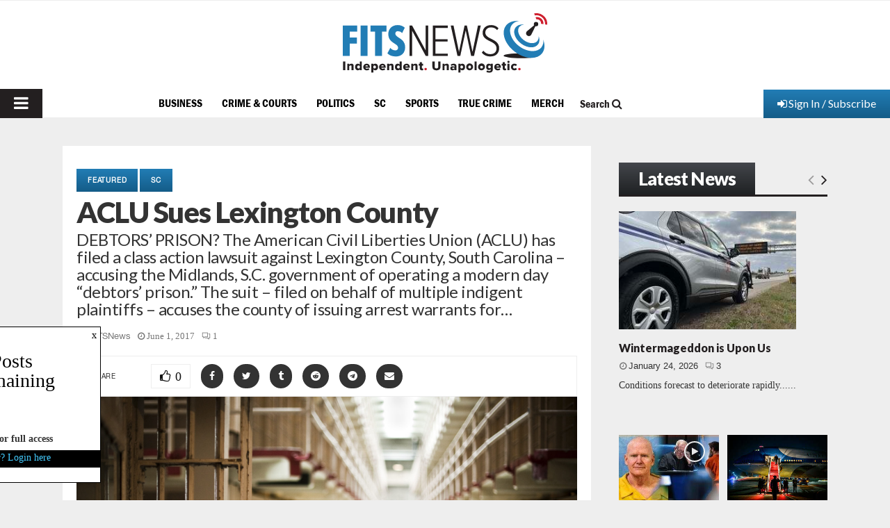

--- FILE ---
content_type: text/html; charset=UTF-8
request_url: https://www.fitsnews.com/2017/06/01/aclu-sues-lexington-county/
body_size: 37735
content:
<!DOCTYPE html>
<html lang="en-US" prefix="og: https://ogp.me/ns#">
<head><!-- child -->
	<meta charset="UTF-8">
	<meta http-equiv="Content-Security-Policy" content="upgrade-insecure-requests">
		<meta name="viewport" content="width=device-width, initial-scale=1">
		<link rel="profile" href="http://gmpg.org/xfn/11">
	<meta http-equiv="X-UA-Compatible" content="IE=Edge" />
<!-- Search Engine Optimization by Rank Math PRO - https://rankmath.com/ -->
<title>ACLU Sues Lexington County - FITSNews</title>
<meta name="description" content="The American Civil Liberties Union (ACLU) has filed a class action lawsuit against Lexington County, South Carolina - accusing the Midlands, S.C. government"/>
<meta name="robots" content="follow, index, max-snippet:-1, max-video-preview:-1, max-image-preview:large"/>
<link rel="canonical" href="https://www.fitsnews.com/2017/06/01/aclu-sues-lexington-county/" />
<meta property="og:locale" content="en_US" />
<meta property="og:type" content="article" />
<meta property="og:title" content="ACLU Sues Lexington County - FITSNews" />
<meta property="og:description" content="The American Civil Liberties Union (ACLU) has filed a class action lawsuit against Lexington County, South Carolina - accusing the Midlands, S.C. government" />
<meta property="og:url" content="https://www.fitsnews.com/2017/06/01/aclu-sues-lexington-county/" />
<meta property="og:site_name" content="FITSNews" />
<meta property="article:publisher" content="https://www.facebook.com/fitsnews/" />
<meta property="article:tag" content="ACLU" />
<meta property="article:tag" content="American Civil Liberties Union" />
<meta property="article:tag" content="Cayeshia Cashel Johnson" />
<meta property="article:tag" content="Imani Gandy" />
<meta property="article:tag" content="Lexington County" />
<meta property="article:tag" content="Rewire" />
<meta property="article:section" content="Featured" />
<meta property="og:updated_time" content="2017-06-01T10:54:42-04:00" />
<meta property="og:image" content="https://www.fitsnews.com/wp-content/uploads/2017/06/iStock-109719062-e1496327592867.jpg" />
<meta property="og:image:secure_url" content="https://www.fitsnews.com/wp-content/uploads/2017/06/iStock-109719062-e1496327592867.jpg" />
<meta property="og:image:width" content="1800" />
<meta property="og:image:height" content="1174" />
<meta property="og:image:alt" content="inmate" />
<meta property="og:image:type" content="image/jpeg" />
<meta property="article:published_time" content="2017-06-01T10:33:41-04:00" />
<meta property="article:modified_time" content="2017-06-01T10:54:42-04:00" />
<meta name="twitter:card" content="summary_large_image" />
<meta name="twitter:title" content="ACLU Sues Lexington County - FITSNews" />
<meta name="twitter:description" content="The American Civil Liberties Union (ACLU) has filed a class action lawsuit against Lexington County, South Carolina - accusing the Midlands, S.C. government" />
<meta name="twitter:site" content="@fitsnews" />
<meta name="twitter:creator" content="@fitsnews" />
<meta name="twitter:image" content="https://www.fitsnews.com/wp-content/uploads/2017/06/iStock-109719062-e1496327592867.jpg" />
<meta name="twitter:label1" content="Written by" />
<meta name="twitter:data1" content="FITSNews" />
<meta name="twitter:label2" content="Time to read" />
<meta name="twitter:data2" content="2 minutes" />
<script type="application/ld+json" class="rank-math-schema-pro">{"@context":"https://schema.org","@graph":[{"@type":"Place","@id":"https://www.fitsnews.com/#place","address":{"@type":"PostalAddress","addressLocality":"Columbia","addressRegion":"South Carolina"}},{"@type":["NewsMediaOrganization","Organization"],"@id":"https://www.fitsnews.com/#organization","name":"FITSNews.com","url":"https://www.fitsnews.com","sameAs":["https://www.facebook.com/fitsnews/","https://twitter.com/fitsnews"],"address":{"@type":"PostalAddress","addressLocality":"Columbia","addressRegion":"South Carolina"},"logo":{"@type":"ImageObject","@id":"https://www.fitsnews.com/#logo","url":"https://www.fitsnews.com/wp-content/uploads/2022/12/fn-horizontal-cmyk.svg","contentUrl":"https://www.fitsnews.com/wp-content/uploads/2022/12/fn-horizontal-cmyk.svg","caption":"FITSNews","inLanguage":"en-US","width":"294","height":"86"},"location":{"@id":"https://www.fitsnews.com/#place"}},{"@type":"WebSite","@id":"https://www.fitsnews.com/#website","url":"https://www.fitsnews.com","name":"FITSNews","alternateName":"FITSNews.com","publisher":{"@id":"https://www.fitsnews.com/#organization"},"inLanguage":"en-US"},{"@type":"ImageObject","@id":"https://www.fitsnews.com/wp-content/uploads/2017/06/iStock-109719062-e1496327592867.jpg","url":"https://www.fitsnews.com/wp-content/uploads/2017/06/iStock-109719062-e1496327592867.jpg","width":"1800","height":"1174","caption":"inmate","inLanguage":"en-US"},{"@type":"BreadcrumbList","@id":"https://www.fitsnews.com/2017/06/01/aclu-sues-lexington-county/#breadcrumb","itemListElement":[{"@type":"ListItem","position":"1","item":{"@id":"https://www.fitsnews.com","name":"Home"}},{"@type":"ListItem","position":"2","item":{"@id":"https://www.fitsnews.com/2017/06/01/aclu-sues-lexington-county/","name":"ACLU Sues Lexington County"}}]},{"@type":"WebPage","@id":"https://www.fitsnews.com/2017/06/01/aclu-sues-lexington-county/#webpage","url":"https://www.fitsnews.com/2017/06/01/aclu-sues-lexington-county/","name":"ACLU Sues Lexington County - FITSNews","datePublished":"2017-06-01T10:33:41-04:00","dateModified":"2017-06-01T10:54:42-04:00","isPartOf":{"@id":"https://www.fitsnews.com/#website"},"primaryImageOfPage":{"@id":"https://www.fitsnews.com/wp-content/uploads/2017/06/iStock-109719062-e1496327592867.jpg"},"inLanguage":"en-US","breadcrumb":{"@id":"https://www.fitsnews.com/2017/06/01/aclu-sues-lexington-county/#breadcrumb"}},{"@type":"Person","@id":"https://www.fitsnews.com/author/fitsnews/","name":"FITSNews","url":"https://www.fitsnews.com/author/fitsnews/","image":{"@type":"ImageObject","@id":"https://secure.gravatar.com/avatar/5bb64c6d6ad04a8dc64157ca879c3550?s=96&amp;d=mm&amp;r=r","url":"https://secure.gravatar.com/avatar/5bb64c6d6ad04a8dc64157ca879c3550?s=96&amp;d=mm&amp;r=r","caption":"FITSNews","inLanguage":"en-US"},"sameAs":["https://www.fitsnews.com"],"worksFor":{"@id":"https://www.fitsnews.com/#organization"}},{"@type":"NewsArticle","headline":"ACLU Sues Lexington County - FITSNews","datePublished":"2017-06-01T10:33:41-04:00","dateModified":"2017-06-01T10:54:42-04:00","author":{"@id":"https://www.fitsnews.com/author/fitsnews/","name":"FITSNews"},"publisher":{"@id":"https://www.fitsnews.com/#organization"},"description":"The American Civil Liberties Union (ACLU) has filed a class action lawsuit against Lexington County, South Carolina - accusing\u00a0the Midlands, S.C. government","copyrightYear":"2017","copyrightHolder":{"@id":"https://www.fitsnews.com/#organization"},"name":"ACLU Sues Lexington County - FITSNews","@id":"https://www.fitsnews.com/2017/06/01/aclu-sues-lexington-county/#richSnippet","isPartOf":{"@id":"https://www.fitsnews.com/2017/06/01/aclu-sues-lexington-county/#webpage"},"image":{"@id":"https://www.fitsnews.com/wp-content/uploads/2017/06/iStock-109719062-e1496327592867.jpg"},"inLanguage":"en-US","mainEntityOfPage":{"@id":"https://www.fitsnews.com/2017/06/01/aclu-sues-lexington-county/#webpage"}}]}</script>
<!-- /Rank Math WordPress SEO plugin -->

<link rel='dns-prefetch' href='//www.googletagmanager.com' />
<link rel='dns-prefetch' href='//js.stripe.com' />
<link rel='dns-prefetch' href='//fonts.googleapis.com' />
<link rel='dns-prefetch' href='//ajax.googleapis.com' />
<link rel="alternate" type="application/rss+xml" title="FITSNews &raquo; Feed" href="https://www.fitsnews.com/feed/" />
<link rel="alternate" type="application/rss+xml" title="FITSNews &raquo; Comments Feed" href="https://www.fitsnews.com/comments/feed/" />
<link rel="alternate" type="application/rss+xml" title="FITSNews &raquo; ACLU Sues Lexington County Comments Feed" href="https://www.fitsnews.com/2017/06/01/aclu-sues-lexington-county/feed/" />
		<!-- This site uses the Google Analytics by MonsterInsights plugin v9.11.1 - Using Analytics tracking - https://www.monsterinsights.com/ -->
							<!-- No tracking code set -->
				<!-- / Google Analytics by MonsterInsights -->
		<script type="text/javascript">
window._wpemojiSettings = {"baseUrl":"https:\/\/s.w.org\/images\/core\/emoji\/14.0.0\/72x72\/","ext":".png","svgUrl":"https:\/\/s.w.org\/images\/core\/emoji\/14.0.0\/svg\/","svgExt":".svg","source":{"concatemoji":"https:\/\/www.fitsnews.com\/wp-includes\/js\/wp-emoji-release.min.js?ver=6.2.8"}};
/*! This file is auto-generated */
!function(e,a,t){var n,r,o,i=a.createElement("canvas"),p=i.getContext&&i.getContext("2d");function s(e,t){p.clearRect(0,0,i.width,i.height),p.fillText(e,0,0);e=i.toDataURL();return p.clearRect(0,0,i.width,i.height),p.fillText(t,0,0),e===i.toDataURL()}function c(e){var t=a.createElement("script");t.src=e,t.defer=t.type="text/javascript",a.getElementsByTagName("head")[0].appendChild(t)}for(o=Array("flag","emoji"),t.supports={everything:!0,everythingExceptFlag:!0},r=0;r<o.length;r++)t.supports[o[r]]=function(e){if(p&&p.fillText)switch(p.textBaseline="top",p.font="600 32px Arial",e){case"flag":return s("\ud83c\udff3\ufe0f\u200d\u26a7\ufe0f","\ud83c\udff3\ufe0f\u200b\u26a7\ufe0f")?!1:!s("\ud83c\uddfa\ud83c\uddf3","\ud83c\uddfa\u200b\ud83c\uddf3")&&!s("\ud83c\udff4\udb40\udc67\udb40\udc62\udb40\udc65\udb40\udc6e\udb40\udc67\udb40\udc7f","\ud83c\udff4\u200b\udb40\udc67\u200b\udb40\udc62\u200b\udb40\udc65\u200b\udb40\udc6e\u200b\udb40\udc67\u200b\udb40\udc7f");case"emoji":return!s("\ud83e\udef1\ud83c\udffb\u200d\ud83e\udef2\ud83c\udfff","\ud83e\udef1\ud83c\udffb\u200b\ud83e\udef2\ud83c\udfff")}return!1}(o[r]),t.supports.everything=t.supports.everything&&t.supports[o[r]],"flag"!==o[r]&&(t.supports.everythingExceptFlag=t.supports.everythingExceptFlag&&t.supports[o[r]]);t.supports.everythingExceptFlag=t.supports.everythingExceptFlag&&!t.supports.flag,t.DOMReady=!1,t.readyCallback=function(){t.DOMReady=!0},t.supports.everything||(n=function(){t.readyCallback()},a.addEventListener?(a.addEventListener("DOMContentLoaded",n,!1),e.addEventListener("load",n,!1)):(e.attachEvent("onload",n),a.attachEvent("onreadystatechange",function(){"complete"===a.readyState&&t.readyCallback()})),(e=t.source||{}).concatemoji?c(e.concatemoji):e.wpemoji&&e.twemoji&&(c(e.twemoji),c(e.wpemoji)))}(window,document,window._wpemojiSettings);
</script>
<!-- fitsnews.com is managing ads with Advanced Ads – https://wpadvancedads.com/ --><script id="advads-ready">
			window.advanced_ads_ready=function(e,a){a=a||"complete";var d=function(e){return"interactive"===a?"loading"!==e:"complete"===e};d(document.readyState)?e():document.addEventListener("readystatechange",(function(a){d(a.target.readyState)&&e()}),{once:"interactive"===a})},window.advanced_ads_ready_queue=window.advanced_ads_ready_queue||[];		</script>
				<script>
			document.addEventListener( 'aagam_empty_slot', function ( ev ) {
				const div = document.getElementById( ev.detail );
				if ( ! div ) {
					return;
				}
				const prefix = 'advads-', wrapper = div.closest( '[id^="' + prefix + '"]' );
				if ( ! wrapper ) {
					return;
				}
				if ( wrapper.classList.contains( prefix + 'sticky' ) || wrapper.classList.contains( prefix + 'layer' ) ) {
					return;
				}
				wrapper.style.display = 'none';
			} );
		</script>
		<style type="text/css">
img.wp-smiley,
img.emoji {
	display: inline !important;
	border: none !important;
	box-shadow: none !important;
	height: 1em !important;
	width: 1em !important;
	margin: 0 0.07em !important;
	vertical-align: -0.1em !important;
	background: none !important;
	padding: 0 !important;
}
</style>
	<link rel='stylesheet' id='wp-block-library-css' href='https://www.fitsnews.com/wp-includes/css/dist/block-library/style.min.css?ver=6.2.8' type='text/css' media='all' />
<style id='wp-block-library-theme-inline-css' type='text/css'>
.wp-block-audio figcaption{color:#555;font-size:13px;text-align:center}.is-dark-theme .wp-block-audio figcaption{color:hsla(0,0%,100%,.65)}.wp-block-audio{margin:0 0 1em}.wp-block-code{border:1px solid #ccc;border-radius:4px;font-family:Menlo,Consolas,monaco,monospace;padding:.8em 1em}.wp-block-embed figcaption{color:#555;font-size:13px;text-align:center}.is-dark-theme .wp-block-embed figcaption{color:hsla(0,0%,100%,.65)}.wp-block-embed{margin:0 0 1em}.blocks-gallery-caption{color:#555;font-size:13px;text-align:center}.is-dark-theme .blocks-gallery-caption{color:hsla(0,0%,100%,.65)}.wp-block-image figcaption{color:#555;font-size:13px;text-align:center}.is-dark-theme .wp-block-image figcaption{color:hsla(0,0%,100%,.65)}.wp-block-image{margin:0 0 1em}.wp-block-pullquote{border-bottom:4px solid;border-top:4px solid;color:currentColor;margin-bottom:1.75em}.wp-block-pullquote cite,.wp-block-pullquote footer,.wp-block-pullquote__citation{color:currentColor;font-size:.8125em;font-style:normal;text-transform:uppercase}.wp-block-quote{border-left:.25em solid;margin:0 0 1.75em;padding-left:1em}.wp-block-quote cite,.wp-block-quote footer{color:currentColor;font-size:.8125em;font-style:normal;position:relative}.wp-block-quote.has-text-align-right{border-left:none;border-right:.25em solid;padding-left:0;padding-right:1em}.wp-block-quote.has-text-align-center{border:none;padding-left:0}.wp-block-quote.is-large,.wp-block-quote.is-style-large,.wp-block-quote.is-style-plain{border:none}.wp-block-search .wp-block-search__label{font-weight:700}.wp-block-search__button{border:1px solid #ccc;padding:.375em .625em}:where(.wp-block-group.has-background){padding:1.25em 2.375em}.wp-block-separator.has-css-opacity{opacity:.4}.wp-block-separator{border:none;border-bottom:2px solid;margin-left:auto;margin-right:auto}.wp-block-separator.has-alpha-channel-opacity{opacity:1}.wp-block-separator:not(.is-style-wide):not(.is-style-dots){width:100px}.wp-block-separator.has-background:not(.is-style-dots){border-bottom:none;height:1px}.wp-block-separator.has-background:not(.is-style-wide):not(.is-style-dots){height:2px}.wp-block-table{margin:0 0 1em}.wp-block-table td,.wp-block-table th{word-break:normal}.wp-block-table figcaption{color:#555;font-size:13px;text-align:center}.is-dark-theme .wp-block-table figcaption{color:hsla(0,0%,100%,.65)}.wp-block-video figcaption{color:#555;font-size:13px;text-align:center}.is-dark-theme .wp-block-video figcaption{color:hsla(0,0%,100%,.65)}.wp-block-video{margin:0 0 1em}.wp-block-template-part.has-background{margin-bottom:0;margin-top:0;padding:1.25em 2.375em}
</style>
<style id='safe-svg-svg-icon-style-inline-css' type='text/css'>
.safe-svg-cover{text-align:center}.safe-svg-cover .safe-svg-inside{display:inline-block;max-width:100%}.safe-svg-cover svg{height:100%;max-height:100%;max-width:100%;width:100%}

</style>
<link rel='stylesheet' id='persistent-login-manage-sessions-style-css' href='https://www.fitsnews.com/wp-content/plugins/wp-persistent-login-premium//blocks/manage-sessions/style.css?ver=1.0.1' type='text/css' media='all' />
<style id='rank-math-toc-block-style-inline-css' type='text/css'>
.wp-block-rank-math-toc-block nav ol{counter-reset:item}.wp-block-rank-math-toc-block nav ol li{display:block}.wp-block-rank-math-toc-block nav ol li:before{content:counters(item, ".") ". ";counter-increment:item}

</style>
<link rel='stylesheet' id='classic-theme-styles-css' href='https://www.fitsnews.com/wp-includes/css/classic-themes.min.css?ver=6.2.8' type='text/css' media='all' />
<style id='global-styles-inline-css' type='text/css'>
body{--wp--preset--color--black: #000000;--wp--preset--color--cyan-bluish-gray: #abb8c3;--wp--preset--color--white: #ffffff;--wp--preset--color--pale-pink: #f78da7;--wp--preset--color--vivid-red: #cf2e2e;--wp--preset--color--luminous-vivid-orange: #ff6900;--wp--preset--color--luminous-vivid-amber: #fcb900;--wp--preset--color--light-green-cyan: #7bdcb5;--wp--preset--color--vivid-green-cyan: #00d084;--wp--preset--color--pale-cyan-blue: #8ed1fc;--wp--preset--color--vivid-cyan-blue: #0693e3;--wp--preset--color--vivid-purple: #9b51e0;--wp--preset--color--gamecocks: #700000;--wp--preset--gradient--vivid-cyan-blue-to-vivid-purple: linear-gradient(135deg,rgba(6,147,227,1) 0%,rgb(155,81,224) 100%);--wp--preset--gradient--light-green-cyan-to-vivid-green-cyan: linear-gradient(135deg,rgb(122,220,180) 0%,rgb(0,208,130) 100%);--wp--preset--gradient--luminous-vivid-amber-to-luminous-vivid-orange: linear-gradient(135deg,rgba(252,185,0,1) 0%,rgba(255,105,0,1) 100%);--wp--preset--gradient--luminous-vivid-orange-to-vivid-red: linear-gradient(135deg,rgba(255,105,0,1) 0%,rgb(207,46,46) 100%);--wp--preset--gradient--very-light-gray-to-cyan-bluish-gray: linear-gradient(135deg,rgb(238,238,238) 0%,rgb(169,184,195) 100%);--wp--preset--gradient--cool-to-warm-spectrum: linear-gradient(135deg,rgb(74,234,220) 0%,rgb(151,120,209) 20%,rgb(207,42,186) 40%,rgb(238,44,130) 60%,rgb(251,105,98) 80%,rgb(254,248,76) 100%);--wp--preset--gradient--blush-light-purple: linear-gradient(135deg,rgb(255,206,236) 0%,rgb(152,150,240) 100%);--wp--preset--gradient--blush-bordeaux: linear-gradient(135deg,rgb(254,205,165) 0%,rgb(254,45,45) 50%,rgb(107,0,62) 100%);--wp--preset--gradient--luminous-dusk: linear-gradient(135deg,rgb(255,203,112) 0%,rgb(199,81,192) 50%,rgb(65,88,208) 100%);--wp--preset--gradient--pale-ocean: linear-gradient(135deg,rgb(255,245,203) 0%,rgb(182,227,212) 50%,rgb(51,167,181) 100%);--wp--preset--gradient--electric-grass: linear-gradient(135deg,rgb(202,248,128) 0%,rgb(113,206,126) 100%);--wp--preset--gradient--midnight: linear-gradient(135deg,rgb(2,3,129) 0%,rgb(40,116,252) 100%);--wp--preset--duotone--dark-grayscale: url('#wp-duotone-dark-grayscale');--wp--preset--duotone--grayscale: url('#wp-duotone-grayscale');--wp--preset--duotone--purple-yellow: url('#wp-duotone-purple-yellow');--wp--preset--duotone--blue-red: url('#wp-duotone-blue-red');--wp--preset--duotone--midnight: url('#wp-duotone-midnight');--wp--preset--duotone--magenta-yellow: url('#wp-duotone-magenta-yellow');--wp--preset--duotone--purple-green: url('#wp-duotone-purple-green');--wp--preset--duotone--blue-orange: url('#wp-duotone-blue-orange');--wp--preset--font-size--small: 14px;--wp--preset--font-size--medium: 20px;--wp--preset--font-size--large: 32px;--wp--preset--font-size--x-large: 42px;--wp--preset--font-size--normal: 16px;--wp--preset--font-size--huge: 42px;--wp--preset--spacing--20: 0.44rem;--wp--preset--spacing--30: 0.67rem;--wp--preset--spacing--40: 1rem;--wp--preset--spacing--50: 1.5rem;--wp--preset--spacing--60: 2.25rem;--wp--preset--spacing--70: 3.38rem;--wp--preset--spacing--80: 5.06rem;--wp--preset--shadow--natural: 6px 6px 9px rgba(0, 0, 0, 0.2);--wp--preset--shadow--deep: 12px 12px 50px rgba(0, 0, 0, 0.4);--wp--preset--shadow--sharp: 6px 6px 0px rgba(0, 0, 0, 0.2);--wp--preset--shadow--outlined: 6px 6px 0px -3px rgba(255, 255, 255, 1), 6px 6px rgba(0, 0, 0, 1);--wp--preset--shadow--crisp: 6px 6px 0px rgba(0, 0, 0, 1);}:where(.is-layout-flex){gap: 0.5em;}body .is-layout-flow > .alignleft{float: left;margin-inline-start: 0;margin-inline-end: 2em;}body .is-layout-flow > .alignright{float: right;margin-inline-start: 2em;margin-inline-end: 0;}body .is-layout-flow > .aligncenter{margin-left: auto !important;margin-right: auto !important;}body .is-layout-constrained > .alignleft{float: left;margin-inline-start: 0;margin-inline-end: 2em;}body .is-layout-constrained > .alignright{float: right;margin-inline-start: 2em;margin-inline-end: 0;}body .is-layout-constrained > .aligncenter{margin-left: auto !important;margin-right: auto !important;}body .is-layout-constrained > :where(:not(.alignleft):not(.alignright):not(.alignfull)){max-width: var(--wp--style--global--content-size);margin-left: auto !important;margin-right: auto !important;}body .is-layout-constrained > .alignwide{max-width: var(--wp--style--global--wide-size);}body .is-layout-flex{display: flex;}body .is-layout-flex{flex-wrap: wrap;align-items: center;}body .is-layout-flex > *{margin: 0;}:where(.wp-block-columns.is-layout-flex){gap: 2em;}.has-black-color{color: var(--wp--preset--color--black) !important;}.has-cyan-bluish-gray-color{color: var(--wp--preset--color--cyan-bluish-gray) !important;}.has-white-color{color: var(--wp--preset--color--white) !important;}.has-pale-pink-color{color: var(--wp--preset--color--pale-pink) !important;}.has-vivid-red-color{color: var(--wp--preset--color--vivid-red) !important;}.has-luminous-vivid-orange-color{color: var(--wp--preset--color--luminous-vivid-orange) !important;}.has-luminous-vivid-amber-color{color: var(--wp--preset--color--luminous-vivid-amber) !important;}.has-light-green-cyan-color{color: var(--wp--preset--color--light-green-cyan) !important;}.has-vivid-green-cyan-color{color: var(--wp--preset--color--vivid-green-cyan) !important;}.has-pale-cyan-blue-color{color: var(--wp--preset--color--pale-cyan-blue) !important;}.has-vivid-cyan-blue-color{color: var(--wp--preset--color--vivid-cyan-blue) !important;}.has-vivid-purple-color{color: var(--wp--preset--color--vivid-purple) !important;}.has-gamecocks-color{color: var(--wp--preset--color--gamecocks) !important;}.has-black-background-color{background-color: var(--wp--preset--color--black) !important;}.has-cyan-bluish-gray-background-color{background-color: var(--wp--preset--color--cyan-bluish-gray) !important;}.has-white-background-color{background-color: var(--wp--preset--color--white) !important;}.has-pale-pink-background-color{background-color: var(--wp--preset--color--pale-pink) !important;}.has-vivid-red-background-color{background-color: var(--wp--preset--color--vivid-red) !important;}.has-luminous-vivid-orange-background-color{background-color: var(--wp--preset--color--luminous-vivid-orange) !important;}.has-luminous-vivid-amber-background-color{background-color: var(--wp--preset--color--luminous-vivid-amber) !important;}.has-light-green-cyan-background-color{background-color: var(--wp--preset--color--light-green-cyan) !important;}.has-vivid-green-cyan-background-color{background-color: var(--wp--preset--color--vivid-green-cyan) !important;}.has-pale-cyan-blue-background-color{background-color: var(--wp--preset--color--pale-cyan-blue) !important;}.has-vivid-cyan-blue-background-color{background-color: var(--wp--preset--color--vivid-cyan-blue) !important;}.has-vivid-purple-background-color{background-color: var(--wp--preset--color--vivid-purple) !important;}.has-gamecocks-background-color{background-color: var(--wp--preset--color--gamecocks) !important;}.has-black-border-color{border-color: var(--wp--preset--color--black) !important;}.has-cyan-bluish-gray-border-color{border-color: var(--wp--preset--color--cyan-bluish-gray) !important;}.has-white-border-color{border-color: var(--wp--preset--color--white) !important;}.has-pale-pink-border-color{border-color: var(--wp--preset--color--pale-pink) !important;}.has-vivid-red-border-color{border-color: var(--wp--preset--color--vivid-red) !important;}.has-luminous-vivid-orange-border-color{border-color: var(--wp--preset--color--luminous-vivid-orange) !important;}.has-luminous-vivid-amber-border-color{border-color: var(--wp--preset--color--luminous-vivid-amber) !important;}.has-light-green-cyan-border-color{border-color: var(--wp--preset--color--light-green-cyan) !important;}.has-vivid-green-cyan-border-color{border-color: var(--wp--preset--color--vivid-green-cyan) !important;}.has-pale-cyan-blue-border-color{border-color: var(--wp--preset--color--pale-cyan-blue) !important;}.has-vivid-cyan-blue-border-color{border-color: var(--wp--preset--color--vivid-cyan-blue) !important;}.has-vivid-purple-border-color{border-color: var(--wp--preset--color--vivid-purple) !important;}.has-gamecocks-border-color{border-color: var(--wp--preset--color--gamecocks) !important;}.has-vivid-cyan-blue-to-vivid-purple-gradient-background{background: var(--wp--preset--gradient--vivid-cyan-blue-to-vivid-purple) !important;}.has-light-green-cyan-to-vivid-green-cyan-gradient-background{background: var(--wp--preset--gradient--light-green-cyan-to-vivid-green-cyan) !important;}.has-luminous-vivid-amber-to-luminous-vivid-orange-gradient-background{background: var(--wp--preset--gradient--luminous-vivid-amber-to-luminous-vivid-orange) !important;}.has-luminous-vivid-orange-to-vivid-red-gradient-background{background: var(--wp--preset--gradient--luminous-vivid-orange-to-vivid-red) !important;}.has-very-light-gray-to-cyan-bluish-gray-gradient-background{background: var(--wp--preset--gradient--very-light-gray-to-cyan-bluish-gray) !important;}.has-cool-to-warm-spectrum-gradient-background{background: var(--wp--preset--gradient--cool-to-warm-spectrum) !important;}.has-blush-light-purple-gradient-background{background: var(--wp--preset--gradient--blush-light-purple) !important;}.has-blush-bordeaux-gradient-background{background: var(--wp--preset--gradient--blush-bordeaux) !important;}.has-luminous-dusk-gradient-background{background: var(--wp--preset--gradient--luminous-dusk) !important;}.has-pale-ocean-gradient-background{background: var(--wp--preset--gradient--pale-ocean) !important;}.has-electric-grass-gradient-background{background: var(--wp--preset--gradient--electric-grass) !important;}.has-midnight-gradient-background{background: var(--wp--preset--gradient--midnight) !important;}.has-small-font-size{font-size: var(--wp--preset--font-size--small) !important;}.has-medium-font-size{font-size: var(--wp--preset--font-size--medium) !important;}.has-large-font-size{font-size: var(--wp--preset--font-size--large) !important;}.has-x-large-font-size{font-size: var(--wp--preset--font-size--x-large) !important;}
.wp-block-navigation a:where(:not(.wp-element-button)){color: inherit;}
:where(.wp-block-columns.is-layout-flex){gap: 2em;}
.wp-block-pullquote{font-size: 1.5em;line-height: 1.6;}
</style>
<link rel='stylesheet' id='pencisc-css' href='https://www.fitsnews.com/wp-content/plugins/penci-framework/assets/css/single-shortcode.css?ver=6.2.8' type='text/css' media='all' />
<link rel='stylesheet' id='penci-oswald-css' href='//fonts.googleapis.com/css?family=Oswald%3A400&#038;ver=6.2.8' type='text/css' media='all' />
<link rel='stylesheet' id='wpos-slick-style-css' href='https://www.fitsnews.com/wp-content/plugins/wp-slick-slider-and-image-carousel/assets/css/slick.css?ver=3.7' type='text/css' media='all' />
<link rel='stylesheet' id='wpsisac-public-style-css' href='https://www.fitsnews.com/wp-content/plugins/wp-slick-slider-and-image-carousel/assets/css/wpsisac-public.css?ver=3.7' type='text/css' media='all' />
<link rel='stylesheet' id='dashicons-css' href='https://www.fitsnews.com/wp-includes/css/dashicons.min.css?ver=6.2.8' type='text/css' media='all' />
<link rel='stylesheet' id='weblator_polling-plugin-styles-css' href='https://www.fitsnews.com/wp-content/plugins/poll-plugin/public/assets/css/public.css?ver=1.7.4' type='text/css' media='all' />
<link rel='stylesheet' id='weblator_polling-fa-css' href='https://www.fitsnews.com/wp-content/plugins/poll-plugin/public/assets/css/font-awesome.min.css?ver=1.7.4' type='text/css' media='all' />
<link rel='stylesheet' id='issuem-leaky-paywall-css' href='https://www.fitsnews.com/wp-content/plugins/leaky-paywall//css/issuem-leaky-paywall.css?ver=4.21.2' type='text/css' media='all' />
<link rel='stylesheet' id='jquery-style-css' href='//ajax.googleapis.com/ajax/libs/jqueryui/1.11.2/themes/smoothness/jquery-ui.css?ver=3.1.8' type='text/css' media='all' />
<link rel='stylesheet' id='lp-gift-style-css' href='https://www.fitsnews.com/wp-content/plugins/leaky-paywall-gift-subscriptions//css/lp-gift.css?ver=3.1.8' type='text/css' media='all' />
<link rel='stylesheet' id='leaky-paywall-article-countdown-nag-css' href='https://www.fitsnews.com/wp-content/plugins/leaky-paywall-article-countdown-nag/css/article-countdown-nag.css?ver=3.8.4' type='text/css' media='all' />
<link rel='stylesheet' id='leaky-paywall-invoices-style-css' href='https://www.fitsnews.com/wp-content/plugins/leaky-paywall-invoices/includes/css/style.css?ver=6.2.8' type='text/css' media='all' />
<link rel='stylesheet' id='leaky-paywall-coupons-css-css' href='https://www.fitsnews.com/wp-content/plugins/leaky-paywall-coupons//css/leaky-paywall-coupons.css?ver=2.2.1' type='text/css' media='all' />
<link rel='stylesheet' id='parent-style-css' href='https://www.fitsnews.com/wp-content/themes/pennews/style.css?ver=6.2.8' type='text/css' media='all' />
<link rel='stylesheet' id='penci-styles-child-css' href='https://www.fitsnews.com/wp-content/themes/pennews-child/style.css?ver=1716330178' type='text/css' media='all' />
<link rel='stylesheet' id='my_custom_style-css' href='https://www.fitsnews.com/wp-content/themes/pennews-child/custom-css/audioplayer.css?ver=1671622538' type='text/css' media='all' />
<link rel='stylesheet' id='my_custom_style_1-css' href='https://www.fitsnews.com/wp-content/themes/pennews-child/custom-css/custom-style.css?ver=1689800386' type='text/css' media='all' />
<link rel='stylesheet' id='penci-font-awesome-css' href='https://www.fitsnews.com/wp-content/themes/pennews/css/font-awesome.min.css?ver=4.5.2' type='text/css' media='all' />
<link rel='stylesheet' id='penci-review-css' href='https://www.fitsnews.com/wp-content/themes/pennews/css/review.css?ver=6.6.5' type='text/css' media='all' />
<link rel='stylesheet' id='hurrytimer-css' href='https://www.fitsnews.com/wp-content/uploads/hurrytimer/css/f2639cac7cbb6e7f.css?ver=6.2.8' type='text/css' media='all' />
<link rel='stylesheet' id='__EPYT__style-css' href='https://www.fitsnews.com/wp-content/plugins/youtube-embed-plus/styles/ytprefs.min.css?ver=14.2.1.2' type='text/css' media='all' />
<style id='__EPYT__style-inline-css' type='text/css'>

                .epyt-gallery-thumb {
                        width: 33.333%;
                }
                
</style>
<script type='text/javascript' src='https://www.fitsnews.com/wp-content/plugins/google-analytics-premium/assets/js/frontend-gtag.min.js?ver=9.11.1' id='monsterinsights-frontend-script-js'></script>
<script data-cfasync="false" data-wpfc-render="false" type="text/javascript" id='monsterinsights-frontend-script-js-extra'>/* <![CDATA[ */
var monsterinsights_frontend = {"js_events_tracking":"true","download_extensions":"doc,pdf,ppt,zip,xls,docx,pptx,xlsx","inbound_paths":"[]","home_url":"https:\/\/www.fitsnews.com","hash_tracking":"true","v4_id":""};/* ]]> */
</script>
<script type='text/javascript' src='https://www.fitsnews.com/wp-includes/js/jquery/jquery.min.js?ver=3.6.4' id='jquery-core-js'></script>
<script type='text/javascript' src='https://www.fitsnews.com/wp-includes/js/jquery/jquery-migrate.min.js?ver=3.4.0' id='jquery-migrate-js'></script>
<script type='text/javascript' src='https://www.fitsnews.com/wp-content/plugins/poll-plugin/public/assets/js/vendors/excanvas.js?ver=1.7.4' id='weblator_polling-canvas-js'></script>
<script type='text/javascript' id='advanced-ads-advanced-js-js-extra'>
/* <![CDATA[ */
var advads_options = {"blog_id":"1","privacy":{"enabled":false,"state":"not_needed"}};
/* ]]> */
</script>
<script type='text/javascript' src='https://www.fitsnews.com/wp-content/plugins/advanced-ads/public/assets/js/advanced.min.js?ver=1.52.3' id='advanced-ads-advanced-js-js'></script>
<script type='text/javascript' src='https://www.fitsnews.com/wp-content/plugins/leaky-paywall-registration-redirect/js/leaky-paywall-registration-redirect.js?ver=1.3.2' id='lp_registration_redirect-js'></script>
<script type='text/javascript' id='leaky-paywall-article-countdown-nag-js-extra'>
/* <![CDATA[ */
var lp_acn = {"ajaxurl":"https:\/\/www.fitsnews.com\/wp-admin\/admin-ajax.php"};
/* ]]> */
</script>
<script type='text/javascript' src='https://www.fitsnews.com/wp-content/plugins/leaky-paywall-article-countdown-nag/js/article-countdown-nag.js?ver=3.8.4' id='leaky-paywall-article-countdown-nag-js'></script>
<script type='text/javascript' id='my-custom-scrip-js-extra'>
/* <![CDATA[ */
var myAjax = {"ajaxurl":"https:\/\/www.fitsnews.com\/wp-admin\/admin-ajax.php"};
/* ]]> */
</script>
<script type='text/javascript' src='https://www.fitsnews.com/wp-content/themes/pennews-child/custom-js/custom-script.js?ver=1744325217' id='my-custom-scrip-js'></script>

<!-- Google tag (gtag.js) snippet added by Site Kit -->
<!-- Google Analytics snippet added by Site Kit -->
<script type='text/javascript' src='https://www.googletagmanager.com/gtag/js?id=G-SFFTJ344P0' id='google_gtagjs-js' async></script>
<script type='text/javascript' id='google_gtagjs-js-after'>
window.dataLayer = window.dataLayer || [];function gtag(){dataLayer.push(arguments);}
gtag("set","linker",{"domains":["www.fitsnews.com"]});
gtag("js", new Date());
gtag("set", "developer_id.dZTNiMT", true);
gtag("config", "G-SFFTJ344P0");
</script>
<script type='text/javascript' id='__ytprefs__-js-extra'>
/* <![CDATA[ */
var _EPYT_ = {"ajaxurl":"https:\/\/www.fitsnews.com\/wp-admin\/admin-ajax.php","security":"da226a02c6","gallery_scrolloffset":"20","eppathtoscripts":"https:\/\/www.fitsnews.com\/wp-content\/plugins\/youtube-embed-plus\/scripts\/","eppath":"https:\/\/www.fitsnews.com\/wp-content\/plugins\/youtube-embed-plus\/","epresponsiveselector":"[\"iframe.__youtube_prefs_widget__\"]","epdovol":"1","version":"14.2.1.2","evselector":"iframe.__youtube_prefs__[src], iframe[src*=\"youtube.com\/embed\/\"], iframe[src*=\"youtube-nocookie.com\/embed\/\"]","ajax_compat":"","maxres_facade":"eager","ytapi_load":"light","pause_others":"","stopMobileBuffer":"1","facade_mode":"","not_live_on_channel":"","vi_active":"","vi_js_posttypes":[]};
/* ]]> */
</script>
<script type='text/javascript' src='https://www.fitsnews.com/wp-content/plugins/youtube-embed-plus/scripts/ytprefs.min.js?ver=14.2.1.2' id='__ytprefs__-js'></script>
<script type='text/javascript' src='https://js.stripe.com/v3/?ver=4.21.2' id='stripe-js'></script>
<link rel="EditURI" type="application/rsd+xml" title="RSD" href="https://www.fitsnews.com/xmlrpc.php?rsd" />
<link rel="wlwmanifest" type="application/wlwmanifest+xml" href="https://www.fitsnews.com/wp-includes/wlwmanifest.xml" />
<meta name="generator" content="WordPress 6.2.8" />
<link rel='shortlink' href='https://www.fitsnews.com/?p=173771' />
<link rel="alternate" type="application/json+oembed" href="https://www.fitsnews.com/wp-json/oembed/1.0/embed?url=https%3A%2F%2Fwww.fitsnews.com%2F2017%2F06%2F01%2Faclu-sues-lexington-county%2F" />
<link rel="alternate" type="text/xml+oembed" href="https://www.fitsnews.com/wp-json/oembed/1.0/embed?url=https%3A%2F%2Fwww.fitsnews.com%2F2017%2F06%2F01%2Faclu-sues-lexington-county%2F&#038;format=xml" />
<meta name="cdp-version" content="1.4.6" />        <script>
           document.addEventListener('DOMContentLoaded', _ => document.querySelectorAll('body p, body p *').forEach(e => {
            e.innerHTML = e.innerHTML.replaceAll("‘s","’s").replaceAll("‘ ","’ ").replaceAll("‘.","’.").replaceAll("‘,","’,").replaceAll("‘&nbsp;","’&nbsp;").replaceAll("‘</","’</")
         }));
        </script>
    
    <style>
        .fn-subscription-code-msg {
            padding: 15px 25px;
            margin: 15px 0;
            border-radius: 20px;
            background-color: rgba(1, 107, 131, 1);
            color: white;
            font-size: 1.3em !important;
        }
    </style>

    <script>
        document.addEventListener('DOMContentLoaded', _ => {
            testForParamAndPresent();
        })

        function testForParamAndPresent() {
            const urlParams = new URLSearchParams(window.location.search);
            const myParam = urlParams.get('dmsg');
            let myCC = urlParams.get('fncc');

            if (myParam == '1') {
                const targ = document.querySelector('.leaky-paywall-subscription-details-wrapper');
                if (!targ) return;
                if (myCC) {
                    myCC = myCC.toUpperCase();
                    document.querySelector('.lp-coupon-input[name="lp-coupon"]').value = myCC;
                    //   document.querySelector('form[name=lp-coupon-form]').submit();
                    targ.innerHTML += `
                    <div class="fn-subscription-code-msg">
                   Click the  <strong>'Apply' button</strong> below to get your <strong>discount!</strong>
                    </div>
                    `;
                } else {
                    targ.innerHTML += `
                <div class="fn-subscription-code-msg">
                    <strong>Get your discount!</strong> Type or paste in the <strong>Coupon Code</strong> text box below and click "Apply" - you will see the discount applied to your subscription.
                </div>
                `;
                }
            }
        }
    </script>

        <script>
		let fields = `<input type="hidden" id="nonce" name="nonce" value="b4ad45726a" /><input type="hidden" name="_wp_http_referer" value="/2017/06/01/aclu-sues-lexington-county/" />` ;
		let theForm = `form#gform_13` ;
           document.addEventListener('DOMContentLoaded', _ => document.querySelector(theForm).insertAdjacentHTML('afterbegin', fields));
        </script>
    
<script>
  jQuery(document).ready(function($) {
    // block out the Obejct Cache Pro plugin
    $("[data-slug='object-cache-pro-update']").css({'opacity': .2}).prepend("<div class='alert alert-danger'>DO NOT UPDATE</div>")


     // remove stylesheet
     let h = $("#penci-style-css").attr('href');
       if (h && h.indexOf('/pennews-child/') != -1) {
         $("#penci-style-css").remove()
      }



      // for reassigning the profile link
      //if ($("body.wp-admin").length>0) { return; }
      let prof_tag = `<li id="wp-admin-user-subscription"><a class="ab-item" href="/fitsnews-user-profile/">Your Subscription</a></li>`;
      $("li#wp-admin-bar-user-info").after(prof_tag);
      $("li#wp-admin-bar-my-account a").eq(0).attr('href', `/fitsnews-user-profile/`) // for both




    // for pre-choosing gravity form select menu based on entry URL
    let form_exists = jQuery('.contact-fitsnews-form').length > 0;
    if (form_exists) {
        const uparams = new Proxy(new URLSearchParams(window.location.search), {
            get: (searchParams, prop) => searchParams.get(prop),
        });
        if (uparams && uparams.type != '') {
            // extract the value
            let w = uparams.type.split(" ").map(m => m.substr(0, 1).toUpperCase() + m.substr(1)).join(" ");
          //  console.log('val',w)
            // see if it exists
            let field_exists = 0 != jQuery('#input_5_3 option[value="' + w + '"]').length;
          //  console.log('field_exists',field_exists, '#input_5_3 option[value="' + w + '"]')

            // hard-set the form
            if (field_exists) {
                jQuery('#input_5_3').val(w).css('visibility', 'hidden');
                jQuery('#input_5_3').parent().prepend(jQuery(`<strong>${w}</strong>`))
            }
        }
    }



    // Drop Cap on first letter of article
    $('span.penci-dropcap-regular').parent().addClass('new-drop-cap');
    $('span.penci-dropcap-bold').parent().addClass('new-drop-cap');

 })

</script>
    <meta name="generator" content="Site Kit by Google 1.170.0" /><script>
var portfolioDataJs = portfolioDataJs || [];
var penciBlocksArray=[];
var PENCILOCALCACHE = {};
		(function () {
				"use strict";
		
				PENCILOCALCACHE = {
					data: {},
					remove: function ( ajaxFilterItem ) {
						delete PENCILOCALCACHE.data[ajaxFilterItem];
					},
					exist: function ( ajaxFilterItem ) {
						return PENCILOCALCACHE.data.hasOwnProperty( ajaxFilterItem ) && PENCILOCALCACHE.data[ajaxFilterItem] !== null;
					},
					get: function ( ajaxFilterItem ) {
						return PENCILOCALCACHE.data[ajaxFilterItem];
					},
					set: function ( ajaxFilterItem, cachedData ) {
						PENCILOCALCACHE.remove( ajaxFilterItem );
						PENCILOCALCACHE.data[ajaxFilterItem] = cachedData;
					}
				};
			}
		)();function penciBlock() {
		    this.atts_json = '';
		    this.content = '';
		}</script>
		<style type="text/css">
																																													
					</style>
		<link href="https://trinitymedia.ai/" rel="preconnect" crossorigin="anonymous" />
<link href="https://vd.trinitymedia.ai/" rel="preconnect" crossorigin="anonymous" />
<link rel="stylesheet" href="https://www.fitsnews.com/wp-content/plugins/poll-plugin/public/assets/css/notie.css"><script type="application/ld+json">{
    "@context": "http:\/\/schema.org\/",
    "@type": "organization",
    "@id": "#organization",
    "logo": {
        "@type": "ImageObject",
        "url": "https:\/\/www.fitsnews.com\/wp-content\/uploads\/2022\/12\/fn-horizontal-cmyk.svg"
    },
    "url": "https:\/\/www.fitsnews.com\/",
    "name": "FITSNews",
    "description": "Politics, Sports and Pop Culture"
}</script><script type="application/ld+json">{
    "@context": "http:\/\/schema.org\/",
    "@type": "WebSite",
    "name": "FITSNews",
    "alternateName": "Politics, Sports and Pop Culture",
    "url": "https:\/\/www.fitsnews.com\/"
}</script><script type="application/ld+json">{
    "@context": "http:\/\/schema.org\/",
    "@type": "WPSideBar",
    "name": "Sidebar Right",
    "alternateName": "Add widgets here to display them on blog and single",
    "url": "https:\/\/www.fitsnews.com\/2017\/06\/01\/aclu-sues-lexington-county"
}</script><script type="application/ld+json">{
    "@context": "http:\/\/schema.org\/",
    "@type": "WPSideBar",
    "name": "Sidebar Left",
    "alternateName": "Add widgets here to display them on page",
    "url": "https:\/\/www.fitsnews.com\/2017\/06\/01\/aclu-sues-lexington-county"
}</script><script type="application/ld+json">{
    "@context": "http:\/\/schema.org\/",
    "@type": "WPSideBar",
    "name": "Right Sidebar Custom",
    "alternateName": "",
    "url": "https:\/\/www.fitsnews.com\/2017\/06\/01\/aclu-sues-lexington-county"
}</script><script type="application/ld+json">{
    "@context": "http:\/\/schema.org\/",
    "@type": "WPSideBar",
    "name": "Sidebar Right with Latest News",
    "alternateName": "",
    "url": "https:\/\/www.fitsnews.com\/2017\/06\/01\/aclu-sues-lexington-county"
}</script><script type="application/ld+json">{
    "@context": "http:\/\/schema.org\/",
    "@type": "WPSideBar",
    "name": "Latest-News-Cheer",
    "alternateName": "",
    "url": "https:\/\/www.fitsnews.com\/2017\/06\/01\/aclu-sues-lexington-county"
}</script><script type="application/ld+json">{
    "@context": "http:\/\/schema.org\/",
    "@type": "WPSideBar",
    "name": "Podcasts-Default-Sidebar (Latest News)",
    "alternateName": "",
    "url": "https:\/\/www.fitsnews.com\/2017\/06\/01\/aclu-sues-lexington-county"
}</script><script type="application/ld+json">{
    "@context": "http:\/\/schema.org\/",
    "@type": "BlogPosting",
    "headline": "ACLU Sues Lexington County",
    "description": "DEBTORS&#8217; PRISON? The American Civil Liberties Union (ACLU) has filed a class action lawsuit against Lexington County, South Carolina &#8211; accusing\u00a0the Midlands, S.C. government of operating a modern day &#8220;debtors&#8217; prison.&#8221; The suit &#8211; filed on behalf of multiple indigent plaintiffs &#8211; accuses the county of issuing arrest warrants for...",
    "datePublished": "2017-06-01",
    "datemodified": "2017-06-01",
    "mainEntityOfPage": "https:\/\/www.fitsnews.com\/2017\/06\/01\/aclu-sues-lexington-county\/",
    "image": {
        "@type": "ImageObject",
        "url": "https:\/\/www.fitsnews.com\/wp-content\/uploads\/2017\/06\/iStock-109719062-e1496327592867.jpg",
        "width": 1800,
        "height": 1174
    },
    "publisher": {
        "@type": "Organization",
        "name": "FITSNews",
        "logo": {
            "@type": "ImageObject",
            "url": "https:\/\/www.fitsnews.com\/wp-content\/uploads\/2022\/12\/fn-horizontal-cmyk.svg"
        }
    },
    "author": {
        "@type": "Person",
        "@id": "#person-FITSNews",
        "name": "FITSNews"
    }
}</script><meta property="fb:app_id" content="348280475330978">
<!-- Google AdSense meta tags added by Site Kit -->
<meta name="google-adsense-platform-account" content="ca-host-pub-2644536267352236">
<meta name="google-adsense-platform-domain" content="sitekit.withgoogle.com">
<!-- End Google AdSense meta tags added by Site Kit -->
<meta name="generator" content="Powered by WPBakery Page Builder - drag and drop page builder for WordPress."/>
<style type="text/css" id="custom-background-css">
body.custom-background { background-color: #eeeeee; }
</style>
	
<!-- Google Tag Manager snippet added by Site Kit -->
<script type="text/javascript">
			( function( w, d, s, l, i ) {
				w[l] = w[l] || [];
				w[l].push( {'gtm.start': new Date().getTime(), event: 'gtm.js'} );
				var f = d.getElementsByTagName( s )[0],
					j = d.createElement( s ), dl = l != 'dataLayer' ? '&l=' + l : '';
				j.async = true;
				j.src = 'https://www.googletagmanager.com/gtm.js?id=' + i + dl;
				f.parentNode.insertBefore( j, f );
			} )( window, document, 'script', 'dataLayer', 'GTM-WDX7RMJN' );
			
</script>

<!-- End Google Tag Manager snippet added by Site Kit -->
<link rel="icon" href="https://www.fitsnews.com/wp-content/uploads/2022/12/cropped-fits-favicon-min-32x32.jpg" sizes="32x32" />
<link rel="icon" href="https://www.fitsnews.com/wp-content/uploads/2022/12/cropped-fits-favicon-min-192x192.jpg" sizes="192x192" />
<link rel="apple-touch-icon" href="https://www.fitsnews.com/wp-content/uploads/2022/12/cropped-fits-favicon-min-180x180.jpg" />
<meta name="msapplication-TileImage" content="https://www.fitsnews.com/wp-content/uploads/2022/12/cropped-fits-favicon-min-270x270.jpg" />
		<style type="text/css" id="wp-custom-css">
			@media(max-width:768px) {
	.widget-area {
    padding: 0 20px;
	}
}



body div#gform_fields_11 input[type="text"],
body div#gform_fields_11 select,
body div#gform_fields_11 

.textarea {
    background-color: #FFF;
		color: #000;
}



.ftlp_modal h2.modal__title{
	font-size:24px;
	font-weight:normal;
	
}
#modal-accept-terms-content{
		margin-top:.5em;

}

.top-page-ad{
	
}

body .ad-holder .wpb_content_element{
	margin-bottom:0 !important;
}

.top-page-ad{
	margin-top:15px;
	margin-bottom:25px;
}

.modal__subtitle_wrapper{
	font-style:italic;
}

.modal__terms_wrapper{
	border-top:1px solid #eee;
}
.ftlp_modal li,
.modal__accepting_wrapper{
    font-family: Georgia,Times,Times New Roman,serif !important;
    font-size: 18px !important;
    line-height: 25px !important;
}

.ftlp_modal .wpb_wrapper h2{
	display:none;
}

.ftlp_modal .wpb_text_column {
	padding-top:0px;
}


@media screen and (max-width: 1240px) and (min-width: 960px){
.two-sidebar .site-main .penci-content-main,.sidebar-right .site-main .penci-content-main,.penci-vc_two-sidebar .penci-content-main,.penci-vc_sidebar-right .penci-content-main,
.two-sidebar .site-main .penci-wide-content,.sidebar-right .site-main .penci-wide-content,.penci-vc_two-sidebar .penci-wide-content,.penci-vc_sidebar-right .penci-wide-content,
    .penci-container-width-1170.penci-vc_sidebar-left .penci-content-main,.penci-container-width-1080.penci-vc_sidebar-left .penci-content-main,
    .penci-container-1170.penci-vc_two-sidebar .penci-content-main,.penci-container-width-1080.penci-vc_two-sidebar .penci-content-main,
.sidebar-left .site-main .penci-container,.sidebar-left .site-main .penci-container-fluid,.penci-vc_sidebar-left .penci-container,.penci-vc_sidebar-left .penci-container-fluid,
    .sidebar-left .site-main .penci-container__content,.penci-vc_sidebar-left .penci-container__content,
    .sidebar-left .site-main.single .penci-content-post,.sidebar-left .site-main .penci-wide-content .theiaStickySidebar,.penci-vc_sidebar-left.single .penci-content-post,.penci-vc_sidebar-left .penci-wide-content .theiaStickySidebar,
    .sidebar-left .site-main .widget-area,.penci-vc_sidebar-left .widget-area,
    .sidebar-left .site-main .penci-wide-content,.penci-vc_sidebar-left .penci-wide-content,
    .sidebar-left .site-main .penci-content-main,.penci-vc_sidebar-left .penci-content-main,.sidebar-right .site-main .penci-content-main,.penci-vc_sidebar-right .penci-content-main,
    .sidebar-left .site-main .penci-container__content, .sidebar-right .site-main .penci-container__content, .two-sidebar .site-main .penci-wide-content, .penci-vc_two-sidebar .penci-wide-content{
    width:100% !important;
    max-width:100% !important;
}
}

/* to fix centering of tweet embeds */
.aligncenter {
	text-align:center;
}
.aligncenter .wp-block-embed__wrapper{
	display:inline-block;
	margin:0 auto;
}

body.home #first-banner.home-top-ad-container{
	padding-top:40px !important;
}

.sponsored-in-content-ad{
	margin:25px 0;
}
		</style>
		<noscript><style> .wpb_animate_when_almost_visible { opacity: 1; }</style></noscript>	<style>
		a.custom-button.pencisc-button {
			background: transparent;
			color: #D3347B;
			border: 2px solid #D3347B;
			line-height: 36px;
			padding: 0 20px;
			font-size: 14px;
			font-weight: bold;
		}
		a.custom-button.pencisc-button:hover {
			background: #D3347B;
			color: #fff;
			border: 2px solid #D3347B;
		}
		a.custom-button.pencisc-button.pencisc-small {
			line-height: 28px;
			font-size: 12px;
		}
		a.custom-button.pencisc-button.pencisc-large {
			line-height: 46px;
			font-size: 18px;
		}
	</style>
    <link rel="stylesheet" href="https://use.typekit.net/hnw2sxx.css">

<!-- Convesio Tracking Page Load Script -->

<script>
  (function () {
    // Create a script tag for loading the library
    var script = document.createElement("script");

    // Initialize the Web-SDK at the onLoad event of the script tag above so it will be called when the library is loaded.
    script.onload = () => {
      window.GrafanaFaroWebSdk.initializeFaro({
        // Mandatory, the URL of the Grafana Cloud collector with embedded application key.
        url: 'https://faro-collector-prod-us-east-0.grafana.net/collect/c831a0bd6719490eb625e3007c0170b2',

        // Mandatory, the identification label(s) of your application
        app: {
          name: 'FitsNews',
          version: "1.0.0",
        },
        
      });
    };

    // Set the source of the script tag to the CDN
    script.src =
      "https://unpkg.com/@grafana/faro-web-sdk@^1.4.0/dist/bundle/faro-web-sdk.iife.js";

    // Append the script tag to the head of the HTML page
    document.head.appendChild(script);
  })();
</script>	
	
<!-- END Convesio Tracking Page Load Script -->
	
</head>

<body class="post-template-default single single-post postid-173771 single-format-standard custom-background wp-custom-logo group-blog header-sticky penci_enable_ajaxsearch penci_sticky_content_sidebar sidebar-right penci-single-style-1 wpb-js-composer js-comp-ver-6.13.0 vc_responsive aa-prefix-advads-">
<div id="mvp-site-wall" class="left relative"><div id="mvp-leader-wrap" style="height:0;"></div></div>
<div id="page" class="site">
	<div class="penci-topbar clearfix style-2">
	<div class="penci-topbar_container penci-container-fullwidth">

					<div class="penci-topbar__left">
							</div>
			<div class="penci-topbar__right">
				<div class="topbar_item topbar__menu topbar__logout_login"><ul class="topbar__login">
			<li class="menu-item login login-popup"><a href="#login-form"><i class="fa fa-sign-in"></i>Sign In / Subscribe</a></li>
		</ul></div>			<div id="penci-popup-login" class="penci-popup-login-register penci-popup-login">
			<div class="penci-login-container">
				<h4 class="title">Login</h4>
				<div class="penci-login">
					<form name="loginform" id="loginform" action="https://www.fitsnews.com/wp-login.php" method="post"><p class="login-username">
				<label for="penci_login">Username or email</label>
				<input type="text" name="log" id="penci_login" autocomplete="username" class="input" value="" size="20" />
			</p><p class="login-password">
				<label for="penci_pass">Password</label>
				<input type="password" name="pwd" id="penci_pass" autocomplete="current-password" spellcheck="false" class="input" value="" size="20" />
			</p><p class="login-remember"><label><input name="rememberme" type="checkbox" id="rememberme" value="forever" /> Keep me signed in until I sign out</label></p><p class="login-submit">
				<input type="submit" name="wp-submit" id="wp-submit" class="button button-primary" value="Login to your account" />
				<input type="hidden" name="redirect_to" value="https://www.fitsnews.com" />
			</p></form>					<a class="penci-lostpassword" href="https://www.fitsnews.com/wp-login.php?action=lostpassword">Forgot your password?</a>
				</div>
								<a class="close-popup form" href="#">X</a>
				<div class="penci-loader-effect penci-loading-animation-9"> <div class="penci-loading-circle"> <div class="penci-loading-circle1 penci-loading-circle-inner"></div> <div class="penci-loading-circle2 penci-loading-circle-inner"></div> <div class="penci-loading-circle3 penci-loading-circle-inner"></div> <div class="penci-loading-circle4 penci-loading-circle-inner"></div> <div class="penci-loading-circle5 penci-loading-circle-inner"></div> <div class="penci-loading-circle6 penci-loading-circle-inner"></div> <div class="penci-loading-circle7 penci-loading-circle-inner"></div> <div class="penci-loading-circle8 penci-loading-circle-inner"></div> <div class="penci-loading-circle9 penci-loading-circle-inner"></div> <div class="penci-loading-circle10 penci-loading-circle-inner"></div> <div class="penci-loading-circle11 penci-loading-circle-inner"></div> <div class="penci-loading-circle12 penci-loading-circle-inner"></div> </div> </div>			</div>
		</div>
		<div id="penci-popup-register" class="penci-popup-login-register penci-popup-register">
			<div class="penci-login-container">
				<h4 class="title">Register</h4>
				<div class="penci-login">
					<form name="form" id="registration" action="https://www.fitsnews.com/wp-login.php?action=register" method="post" novalidate="novalidate">
						<input type="hidden" name="_wpnonce" value="520e2cc3ad">
						<div class="first-last">
							<div class="register-input">
								<input class="penci_first_name" name="penci_first_name" type="text" placeholder="First Name"/>
							</div>
							<div class="register-input">
								<input class="penci_last_name" name="penci_last_name" type="text" placeholder="Last Name"/>
							</div>
						</div>
						<div class="register-input">
							<input class="penci_user_name" name="penci_user_name" type="text" placeholder="Username"/>
						</div>
						<div class="register-input">
							<input class="penci_user_email" name="penci_user_email" type="email" placeholder="Email address"/>
						</div>
						<div class="register-input">
							<input class="penci_user_pass" name="penci_user_pass" type="password" placeholder="Password"/>
						</div>
						<div class="register-input">
							<input class="penci_user_pass_confirm" name="penci_user_pass_confirm" type="password" placeholder="Confirm Password"/>
						</div>
												<div class="register-input">
							<input type="submit" name="penci_submit" class="button" value="Sign up new account"/>
						</div>
						<div class="register-input login login-popup">
							Have an account?<a href="#login">Login here</a>
						</div>
						<a class="close-popup form" href="#">X</a>
					</form>
				</div>
				<div class="penci-loader-effect penci-loading-animation-9"> <div class="penci-loading-circle"> <div class="penci-loading-circle1 penci-loading-circle-inner"></div> <div class="penci-loading-circle2 penci-loading-circle-inner"></div> <div class="penci-loading-circle3 penci-loading-circle-inner"></div> <div class="penci-loading-circle4 penci-loading-circle-inner"></div> <div class="penci-loading-circle5 penci-loading-circle-inner"></div> <div class="penci-loading-circle6 penci-loading-circle-inner"></div> <div class="penci-loading-circle7 penci-loading-circle-inner"></div> <div class="penci-loading-circle8 penci-loading-circle-inner"></div> <div class="penci-loading-circle9 penci-loading-circle-inner"></div> <div class="penci-loading-circle10 penci-loading-circle-inner"></div> <div class="penci-loading-circle11 penci-loading-circle-inner"></div> <div class="penci-loading-circle12 penci-loading-circle-inner"></div> </div> </div>			</div>
		</div>
				</div>
			</div>
</div>
<div class="site-header-wrapper">
	<style>
		#masthead {
			flex-direction: column;
			height: 170px;
		}

		.thing {}

		.hurrytimer-campaign {}

		.hurrytimer-headline p {
			margin-bottom: 0;
			;
		}

		.hurrytimer-headline a {
			color: #227DB5 !important;
		}

		@media (max-width: 768px) {

			/* mobile + tablet styles here */
			.hurrytimer-campaign {
				background:#f5f5f5;
			}

			.hurrytimer-headline span {
				display: block;
				padding-top: 5px;
			}
		}
	</style>
	<div class=" hurrytimer-campaign hurryt-loading hurrytimer-campaign-1638761" data-config="{&quot;id&quot;:1638761,&quot;run_in_background&quot;:false,&quot;sticky&quot;:false,&quot;product_ids&quot;:[],&quot;actions&quot;:[{&quot;id&quot;:2,&quot;redirectUrl&quot;:&quot;&quot;,&quot;message&quot;:&quot;&quot;,&quot;coupon&quot;:&quot;&quot;,&quot;wcStockStatus&quot;:&quot;instock&quot;}],&quot;template&quot;:&quot;&lt;div class=\&quot;hurrytimer-timer-block \&quot;&gt;&lt;div class=\&quot;hurrytimer-timer-digit \&quot;&gt;%D&lt;\/div&gt;&lt;div class=\&quot;hurrytimer-timer-label \&quot; &gt;days&lt;\/div&gt;&lt;\/div&gt;&lt;div class=\&quot; hurrytimer-timer-sep\&quot;&gt;:&lt;\/div&gt;&lt;div class=\&quot;hurrytimer-timer-block \&quot;&gt;&lt;div class=\&quot;hurrytimer-timer-digit \&quot;&gt;%H&lt;\/div&gt;&lt;div class=\&quot;hurrytimer-timer-label \&quot; &gt;hrs&lt;\/div&gt;&lt;\/div&gt;&lt;div class=\&quot; hurrytimer-timer-sep\&quot;&gt;:&lt;\/div&gt;&lt;div class=\&quot;hurrytimer-timer-block \&quot;&gt;&lt;div class=\&quot;hurrytimer-timer-digit \&quot;&gt;%M&lt;\/div&gt;&lt;div class=\&quot;hurrytimer-timer-label \&quot; &gt;mins&lt;\/div&gt;&lt;\/div&gt;&lt;div class=\&quot; hurrytimer-timer-sep\&quot;&gt;:&lt;\/div&gt;&lt;div class=\&quot;hurrytimer-timer-block \&quot;&gt;&lt;div class=\&quot;hurrytimer-timer-digit \&quot;&gt;%S&lt;\/div&gt;&lt;div class=\&quot;hurrytimer-timer-label \&quot; &gt;secs&lt;\/div&gt;&lt;\/div&gt;&quot;,&quot;methods&quot;:[1,2],&quot;mode&quot;:&quot;one_time&quot;,&quot;sticky_bar_hide_timeout&quot;:7,&quot;recurr&quot;:false,&quot;timeToNextRecurrence&quot;:0,&quot;isRegular&quot;:true,&quot;endDate&quot;:1767329940000}" ><div class=" hurrytimer-headline"><p><a href="https://www.fitsnews.com/fitsnews-subscriber-registration/?level_id=11&amp;dmsg=1&amp;fncc=BOGO">Get a TWO year subscription for the price of ONE! Coupon code: BOGO</a></p></div><div class=" hurrytimer-timer"></div></div>	<header id="masthead" class="test site-header site-header__main header--s3" data-height="80" itemscope="itemscope" itemtype="http://schema.org/WPHeader">
		<div class="logo-container" style="text-align:center;">
			
<div class="site-branding">
	
		<h2><a href="https://www.fitsnews.com/" class="custom-logo-link" rel="home"><img width="294" height="86" src="https://www.fitsnews.com/wp-content/uploads/2022/12/fn-horizontal-cmyk.svg" class="custom-logo" alt="FITSNews" decoding="async" loading="lazy" /></a></h2>
				</div><!-- .site-branding -->		</div>

		<div class="m-menu-container" style="text-align:center;">
			<div class="penci-header-mobile" >
	<div class="penci-header-mobile_container">
        <button class="menu-toggle navbar-toggle" aria-expanded="false"><span class="screen-reader-text">Primary Menu</span><i class="fa fa-bars"></i></button>
								<div class="site-branding"><a href="https://www.fitsnews.com/" class="custom-logo-link" rel="home"><img width="294" height="86" src="https://www.fitsnews.com/wp-content/uploads/2022/12/fn-horizontal-cmyk.svg" class="custom-logo" alt="FITSNews" decoding="async" loading="lazy" /></a></div>
									<div class="header__search-mobile header__search" id="top-search-mobile">
				<a class="search-click"><i class="fa fa-search"></i></a>
				<div class="show-search">
					<div class="show-search__content">
						<form method="get" class="search-form" action="https://www.fitsnews.com/">
							<label>
								<span class="screen-reader-text">Search for:</span>
																<input  type="text" id="penci-search-field-mobile" class="search-field penci-search-field-mobile" placeholder="Enter keyword..." value="" name="s" autocomplete="off">
							</label>
							<button type="submit" class="search-submit">
								<i class="fa fa-search"></i>
								<span class="screen-reader-text">Search</span>
							</button>
						</form>
						<div class="penci-ajax-search-results">
							<div class="penci-ajax-search-results-wrapper"></div>
							<div class="penci-loader-effect penci-loading-animation-9"> <div class="penci-loading-circle"> <div class="penci-loading-circle1 penci-loading-circle-inner"></div> <div class="penci-loading-circle2 penci-loading-circle-inner"></div> <div class="penci-loading-circle3 penci-loading-circle-inner"></div> <div class="penci-loading-circle4 penci-loading-circle-inner"></div> <div class="penci-loading-circle5 penci-loading-circle-inner"></div> <div class="penci-loading-circle6 penci-loading-circle-inner"></div> <div class="penci-loading-circle7 penci-loading-circle-inner"></div> <div class="penci-loading-circle8 penci-loading-circle-inner"></div> <div class="penci-loading-circle9 penci-loading-circle-inner"></div> <div class="penci-loading-circle10 penci-loading-circle-inner"></div> <div class="penci-loading-circle11 penci-loading-circle-inner"></div> <div class="penci-loading-circle12 penci-loading-circle-inner"></div> </div> </div>						</div>
					</div>
				</div>
			</div>
			</div>
</div>		</div>
		<div class="penci-container-full header-content__container">

			<nav id="site-navigation" class="main-navigation pencimn-slide_down" itemscope itemtype="http://schema.org/SiteNavigationElement">
	<ul id="menu-top-menu" class="menu"><li id="menu-item-1596615" class="menu-item menu-item-type-taxonomy menu-item-object-category menu-item-1596615"><a href="https://www.fitsnews.com/category/business/" itemprop="url">BUSINESS</a></li>
<li id="menu-item-399379" class="menu-item menu-item-type-taxonomy menu-item-object-category menu-item-399379"><a href="https://www.fitsnews.com/category/crime-and-courts/" itemprop="url">CRIME &amp; COURTS</a></li>
<li id="menu-item-1586274" class="menu-item menu-item-type-taxonomy menu-item-object-category menu-item-1586274"><a href="https://www.fitsnews.com/category/politics/" itemprop="url">POLITICS</a></li>
<li id="menu-item-405207" class="menu-item menu-item-type-taxonomy menu-item-object-category current-post-ancestor current-menu-parent current-post-parent menu-item-405207"><a href="https://www.fitsnews.com/category/sc/" itemprop="url">SC</a></li>
<li id="menu-item-399217" class="menu-item menu-item-type-taxonomy menu-item-object-category menu-item-399217"><a href="https://www.fitsnews.com/category/sports/" itemprop="url">SPORTS</a></li>
<li id="menu-item-1585358" class="menu-item menu-item-type-taxonomy menu-item-object-category menu-item-1585358"><a href="https://www.fitsnews.com/category/true-crime/" itemprop="url">TRUE CRIME</a></li>
<li id="menu-item-1640581" class="menu-item menu-item-type-post_type menu-item-object-page menu-item-1640581"><a href="https://www.fitsnews.com/merch/" itemprop="url">MERCH</a></li>
</ul> 
		<div class="header__search" id="top-search">
		<a class="search-click">Search <i class="fa fa-search"></i></a>
		<div class="show-search">
	<div class="show-search__content">
		<form method="get" class="search-form" action="https://www.fitsnews.com/">
			<label>
				<span class="screen-reader-text">Search for:</span>

								<input id="penci-header-search" type="search" class="search-field" placeholder="Enter keyword..." value="" name="s" autocomplete="off">
			</label>
			<button type="submit" class="search-submit">
				<i class="fa fa-search"></i>
				<span class="screen-reader-text">Search</span>
			</button>
		</form>
		<div class="penci-ajax-search-results">
			<div id="penci-ajax-search-results-wrapper" class="penci-ajax-search-results-wrapper"></div>
		</div>
	</div>
</div>	</div>
<div class="penci-topbar">
	<div class="topbar_item topbar__menu topbar__logout_login"><ul class="topbar__login">
			<li class="menu-item login login-popup"><a href="#login-form"><i class="fa fa-sign-in"></i>Sign In / Subscribe</a></li>
		</ul></div>			<div id="penci-popup-login" class="penci-popup-login-register penci-popup-login">
			<div class="penci-login-container">
				<h4 class="title">Login</h4>
				<div class="penci-login">
					<form name="loginform" id="loginform" action="https://www.fitsnews.com/wp-login.php" method="post"><p class="login-username">
				<label for="penci_login">Username or email</label>
				<input type="text" name="log" id="penci_login" autocomplete="username" class="input" value="" size="20" />
			</p><p class="login-password">
				<label for="penci_pass">Password</label>
				<input type="password" name="pwd" id="penci_pass" autocomplete="current-password" spellcheck="false" class="input" value="" size="20" />
			</p><p class="login-remember"><label><input name="rememberme" type="checkbox" id="rememberme" value="forever" /> Keep me signed in until I sign out</label></p><p class="login-submit">
				<input type="submit" name="wp-submit" id="wp-submit" class="button button-primary" value="Login to your account" />
				<input type="hidden" name="redirect_to" value="https://www.fitsnews.com" />
			</p></form>					<a class="penci-lostpassword" href="https://www.fitsnews.com/wp-login.php?action=lostpassword">Forgot your password?</a>
				</div>
								<a class="close-popup form" href="#">X</a>
				<div class="penci-loader-effect penci-loading-animation-9"> <div class="penci-loading-circle"> <div class="penci-loading-circle1 penci-loading-circle-inner"></div> <div class="penci-loading-circle2 penci-loading-circle-inner"></div> <div class="penci-loading-circle3 penci-loading-circle-inner"></div> <div class="penci-loading-circle4 penci-loading-circle-inner"></div> <div class="penci-loading-circle5 penci-loading-circle-inner"></div> <div class="penci-loading-circle6 penci-loading-circle-inner"></div> <div class="penci-loading-circle7 penci-loading-circle-inner"></div> <div class="penci-loading-circle8 penci-loading-circle-inner"></div> <div class="penci-loading-circle9 penci-loading-circle-inner"></div> <div class="penci-loading-circle10 penci-loading-circle-inner"></div> <div class="penci-loading-circle11 penci-loading-circle-inner"></div> <div class="penci-loading-circle12 penci-loading-circle-inner"></div> </div> </div>			</div>
		</div>
		<div id="penci-popup-register" class="penci-popup-login-register penci-popup-register">
			<div class="penci-login-container">
				<h4 class="title">Register</h4>
				<div class="penci-login">
					<form name="form" id="registration" action="https://www.fitsnews.com/wp-login.php?action=register" method="post" novalidate="novalidate">
						<input type="hidden" name="_wpnonce" value="520e2cc3ad">
						<div class="first-last">
							<div class="register-input">
								<input class="penci_first_name" name="penci_first_name" type="text" placeholder="First Name"/>
							</div>
							<div class="register-input">
								<input class="penci_last_name" name="penci_last_name" type="text" placeholder="Last Name"/>
							</div>
						</div>
						<div class="register-input">
							<input class="penci_user_name" name="penci_user_name" type="text" placeholder="Username"/>
						</div>
						<div class="register-input">
							<input class="penci_user_email" name="penci_user_email" type="email" placeholder="Email address"/>
						</div>
						<div class="register-input">
							<input class="penci_user_pass" name="penci_user_pass" type="password" placeholder="Password"/>
						</div>
						<div class="register-input">
							<input class="penci_user_pass_confirm" name="penci_user_pass_confirm" type="password" placeholder="Confirm Password"/>
						</div>
												<div class="register-input">
							<input type="submit" name="penci_submit" class="button" value="Sign up new account"/>
						</div>
						<div class="register-input login login-popup">
							Have an account?<a href="#login">Login here</a>
						</div>
						<a class="close-popup form" href="#">X</a>
					</form>
				</div>
				<div class="penci-loader-effect penci-loading-animation-9"> <div class="penci-loading-circle"> <div class="penci-loading-circle1 penci-loading-circle-inner"></div> <div class="penci-loading-circle2 penci-loading-circle-inner"></div> <div class="penci-loading-circle3 penci-loading-circle-inner"></div> <div class="penci-loading-circle4 penci-loading-circle-inner"></div> <div class="penci-loading-circle5 penci-loading-circle-inner"></div> <div class="penci-loading-circle6 penci-loading-circle-inner"></div> <div class="penci-loading-circle7 penci-loading-circle-inner"></div> <div class="penci-loading-circle8 penci-loading-circle-inner"></div> <div class="penci-loading-circle9 penci-loading-circle-inner"></div> <div class="penci-loading-circle10 penci-loading-circle-inner"></div> <div class="penci-loading-circle11 penci-loading-circle-inner"></div> <div class="penci-loading-circle12 penci-loading-circle-inner"></div> </div> </div>			</div>
		</div>
	</div> 
</nav><!-- #site-navigation -->
			<div class="header__social-search">
				<div class="header__search" id="top-search">
			<a class="search-click"><i class="fa fa-search"></i></a>
			<div class="show-search">
	<div class="show-search__content">
		<form method="get" class="search-form" action="https://www.fitsnews.com/">
			<label>
				<span class="screen-reader-text">Search for:</span>

								<input id="penci-header-search" type="search" class="search-field" placeholder="Enter keyword..." value="" name="s" autocomplete="off">
			</label>
			<button type="submit" class="search-submit">
				<i class="fa fa-search"></i>
				<span class="screen-reader-text">Search</span>
			</button>
		</form>
		<div class="penci-ajax-search-results">
			<div id="penci-ajax-search-results-wrapper" class="penci-ajax-search-results-wrapper"></div>
		</div>
	</div>
</div>		</div>
	
			<div class="header__social-media">
			<div class="header__content-social-media">

			<a class="social-media-item socail_media__facebook" target="_blank" href="https://www.facebook.com/fitsnews/" title="Facebook" rel="noopener"><span class="socail-media-item__content"><i class="fa fa-facebook"></i><span class="social_title screen-reader-text">Facebook</span></span></a><a class="social-media-item socail_media__twitter" target="_blank" href="https://twitter.com/fitsnews" title="Twitter" rel="noopener"><span class="socail-media-item__content"><i class="fa fa-twitter"></i><span class="social_title screen-reader-text">Twitter</span></span></a><a class="social-media-item socail_media__instagram" target="_blank" href="https://www.instagram.com/fitsnews/?hl=en" title="Instagram" rel="noopener"><span class="socail-media-item__content"><i class="fa fa-instagram"></i><span class="social_title screen-reader-text">Instagram</span></span></a><a class="social-media-item socail_media__youtube" target="_blank" href="https://www.youtube.com/channel/UCPC7aLBzSFHqIz_jDachzQA" title="Youtube" rel="noopener"><span class="socail-media-item__content"><i class="fa fa-youtube-play"></i><span class="social_title screen-reader-text">Youtube</span></span></a><a class="social-media-item socail_media__email_me" target="_blank" href="mailto:support@fitsnews.com" title="Email" rel="noopener"><span class="socail-media-item__content"><i class="fa fa-envelope"></i><span class="social_title screen-reader-text">Email</span></span></a><a class="social-media-item socail_media__tiktok" target="_blank" href="https://www.tiktok.com/@fitsnews" title="Tik tok link" rel="noopener"><span class="socail-media-item__content"><i class="fa fab fa-tiktok"></i></a>						</div>
		</div>
	
</div>

		</div>
	</header><!-- #masthead -->
</div><div class="penci-header-mobile" >
	<div class="penci-header-mobile_container">
        <button class="menu-toggle navbar-toggle" aria-expanded="false"><span class="screen-reader-text">Primary Menu</span><i class="fa fa-bars"></i></button>
								<div class="site-branding"><a href="https://www.fitsnews.com/" class="custom-logo-link" rel="home"><img width="294" height="86" src="https://www.fitsnews.com/wp-content/uploads/2022/12/fn-horizontal-cmyk.svg" class="custom-logo" alt="FITSNews" decoding="async" loading="lazy" /></a></div>
									<div class="header__search-mobile header__search" id="top-search-mobile">
				<a class="search-click"><i class="fa fa-search"></i></a>
				<div class="show-search">
					<div class="show-search__content">
						<form method="get" class="search-form" action="https://www.fitsnews.com/">
							<label>
								<span class="screen-reader-text">Search for:</span>
																<input  type="text" id="penci-search-field-mobile" class="search-field penci-search-field-mobile" placeholder="Enter keyword..." value="" name="s" autocomplete="off">
							</label>
							<button type="submit" class="search-submit">
								<i class="fa fa-search"></i>
								<span class="screen-reader-text">Search</span>
							</button>
						</form>
						<div class="penci-ajax-search-results">
							<div class="penci-ajax-search-results-wrapper"></div>
							<div class="penci-loader-effect penci-loading-animation-9"> <div class="penci-loading-circle"> <div class="penci-loading-circle1 penci-loading-circle-inner"></div> <div class="penci-loading-circle2 penci-loading-circle-inner"></div> <div class="penci-loading-circle3 penci-loading-circle-inner"></div> <div class="penci-loading-circle4 penci-loading-circle-inner"></div> <div class="penci-loading-circle5 penci-loading-circle-inner"></div> <div class="penci-loading-circle6 penci-loading-circle-inner"></div> <div class="penci-loading-circle7 penci-loading-circle-inner"></div> <div class="penci-loading-circle8 penci-loading-circle-inner"></div> <div class="penci-loading-circle9 penci-loading-circle-inner"></div> <div class="penci-loading-circle10 penci-loading-circle-inner"></div> <div class="penci-loading-circle11 penci-loading-circle-inner"></div> <div class="penci-loading-circle12 penci-loading-circle-inner"></div> </div> </div>						</div>
					</div>
				</div>
			</div>
			</div>
</div>	<div id="content" class="site-content">
		<div id="primary" class="content-area">
		<main id="main" class="site-main" >
				<div class="penci-container">
		<div class="penci-container__content penci-con_sb2_sb1">
			<div class="penci-wide-content penci-content-novc penci-sticky-content penci-content-single-inner">
				<div class="theiaStickySidebar">
					<div class="penci-content-post noloaddisqus " data-url="https://www.fitsnews.com/2017/06/01/aclu-sues-lexington-county/" data-id="173771" data-title="">
					<div class="penci_breadcrumbs "><ul itemscope itemtype="http://schema.org/BreadcrumbList"><li itemprop="itemListElement" itemscope itemtype="http://schema.org/ListItem"><a class="home" href="https://www.fitsnews.com" itemprop="item"><span itemprop="name">Home</span></a><meta itemprop="position" content="1" /></li><li itemprop="itemListElement" itemscope itemtype="http://schema.org/ListItem"><i class="fa fa-angle-right"></i><a href="https://www.fitsnews.com/category/featured/" itemprop="item"><span itemprop="name">Featured</span></a><meta itemprop="position" content="2" /></li><li itemprop="itemListElement" itemscope itemtype="http://schema.org/ListItem"><i class="fa fa-angle-right"></i><a href="https://www.fitsnews.com/2017/06/01/aclu-sues-lexington-county/" itemprop="item"><span itemprop="name">ACLU Sues Lexington County</span></a><meta itemprop="position" content="3" /></li></ul></div>						<article id="post-173771" class="penci-single-artcontent noloaddisqus post-173771 post type-post status-publish format-standard has-post-thumbnail hentry category-featured category-sc tag-aclu tag-american-civil-liberties-union tag-cayeshia-cashel-johnson tag-imani-gandy tag-lexington-county tag-rewire penci-post-item">

							<header class="entry-header penci-entry-header penci-title-">
								<div class="penci-entry-categories"><span class="penci-cat-links"><a href="https://www.fitsnews.com/category/featured/">Featured</a><a href="https://www.fitsnews.com/category/sc/">SC</a></span></div><h1 class="entry-title penci-entry-title penci-title-">ACLU Sues Lexington County</h1><p>DEBTORS&#8217; PRISON? The American Civil Liberties Union (ACLU) has filed a class action lawsuit against Lexington County, South Carolina &#8211; accusing the Midlands, S.C. government of operating a modern day &#8220;debtors&#8217; prison.&#8221; The suit &#8211; filed on behalf of multiple indigent plaintiffs &#8211; accuses the county of issuing arrest warrants for&#8230;</p>

								<div class="entry-meta penci-entry-meta">
									<span class="entry-meta-item penci-byline">by <span class="author vcard"><a class="url fn n" href="https://www.fitsnews.com/author/fitsnews/">FITSNews</a></span></span><span class="entry-meta-item penci-posted-on"><i class="fa fa-clock-o"></i><time class="entry-date published" datetime="2017-06-01T10:33:41-04:00">June 1, 2017</time><time class="updated" datetime="2017-06-01T10:54:42-04:00">June 1, 2017</time></span><span class="entry-meta-item penci-comment-count"><a class="penci_pmeta-link" href="https://www.fitsnews.com/2017/06/01/aclu-sues-lexington-county/#comments"><i class="la la-comments"></i>1</a></span><span class="entry-meta-item penci-post-countview"></span>								</div><!-- .entry-meta -->
								<footer class="penci-entry-footer">
								<div class="penci-source-via-tags-wrap"><span class="tags-links penci-tags-links"><a href="https://www.fitsnews.com/tag/aclu/" rel="tag">ACLU</a><a href="https://www.fitsnews.com/tag/american-civil-liberties-union/" rel="tag">American Civil Liberties Union</a><a href="https://www.fitsnews.com/tag/cayeshia-cashel-johnson/" rel="tag">Cayeshia Cashel Johnson</a><a href="https://www.fitsnews.com/tag/imani-gandy/" rel="tag">Imani Gandy</a><a href="https://www.fitsnews.com/tag/lexington-county/" rel="tag">Lexington County</a><a href="https://www.fitsnews.com/tag/rewire/" rel="tag">Rewire</a></span></div><span class="penci-social-buttons penci-social-share-footer"><span class="penci-social-share-text">Share</span><a href="#" class="penci-post-like penci_post-meta_item  single-like-button penci-social-item like" data-post_id="173771" title="Like" data-like="Like" data-unlike="Unlike"><i class="fa fa-thumbs-o-up"></i><span class="penci-share-number">0</span></a><a class="penci-social-item facebook" target="_blank" rel="noopener" title="" href="https://www.facebook.com/sharer/sharer.php?u=https%3A%2F%2Fwww.fitsnews.com%2F2017%2F06%2F01%2Faclu-sues-lexington-county%2F"><i class="fa fa-facebook"></i></a><a class="penci-social-item twitter" target="_blank" rel="noopener" title="" href="https://twitter.com/intent/tweet?text=ACLU%20Sues%20Lexington%20County%20-%20https://www.fitsnews.com/2017/06/01/aclu-sues-lexington-county/"><i class="fa fa-twitter"></i></a><a class="penci-social-item tumblr" target="_blank" rel="noopener" title="" href="https://www.tumblr.com/share/link?url=https%3A%2F%2Fwww.fitsnews.com%2F2017%2F06%2F01%2Faclu-sues-lexington-county%2F&#038;name=ACLU%20Sues%20Lexington%20County"><i class="fa fa-tumblr"></i></a><a class="penci-social-item reddit" target="_blank" rel="noopener" title="" href="https://reddit.com/submit?url=https%3A%2F%2Fwww.fitsnews.com%2F2017%2F06%2F01%2Faclu-sues-lexington-county%2F&#038;title=ACLU%20Sues%20Lexington%20County"><i class="fa fa-reddit"></i></a><a class="penci-social-item telegram" target="_blank" rel="noopener" title="" href="https://telegram.me/share/url?url=https%3A%2F%2Fwww.fitsnews.com%2F2017%2F06%2F01%2Faclu-sues-lexington-county%2F&#038;text=ACLU%20Sues%20Lexington%20County"><i class="fa fa-telegram"></i></a><a class="penci-social-item email" target="_blank" rel="noopener" href="mailto:?subject=ACLU%20Sues%20Lexington%20County&#038;BODY=https://www.fitsnews.com/2017/06/01/aclu-sues-lexington-county/"><i class="fa fa-envelope"></i></a></span>							</footer><!-- .entry-footer -->
															</header><!-- .entry-header -->
							<div class="entry-media penci-entry-media"><div class="post-format-meta "><div class="post-image penci-standard-format"><img width="960" height="626" src="https://www.fitsnews.com/wp-content/uploads/2017/06/iStock-109719062-e1496327592867.jpg" class="attachment-penci-thumb-960-auto size-penci-thumb-960-auto wp-post-image" alt="inmate" decoding="async" loading="lazy" /></div></div>	</div><div class="penci-entry-content entry-content">
	<h4 class="post_blue_subhead">DEBTORS&#8217; PRISON?</h4>
<p>The American Civil Liberties Union (<a href="https://www.aclu.org/" target="_blank" rel="noopener">ACLU</a>) has filed a class action lawsuit against <a href="http://www.lex-co.sc.gov/Pages/default.aspx" target="_blank" rel="noopener">Lexington County</a>, South Carolina &#8211; accusing the Midlands, S.C. government of operating a modern day &#8220;debtors&#8217; prison.&#8221;</p>
<p>The suit &#8211; filed on behalf of multiple indigent plaintiffs &#8211; accuses the county of issuing arrest warrants for individuals who are unable to pay fines or court fees associated with minor violations (i.e. parking tickets).</p>
<p>Named in the suit are sheriff <strong>Jay Koon</strong> and magistrate <strong>Rebecca Adams</strong>, among others.</p>
<p>From <a href="https://rewire.news/article/2017/06/01/aclu-files-lawsuit-demanding-end-debtors-prison-practices-lexington-county-south-carolina/" target="_blank" rel="noopener">Rewire</a>:</p>
<p style="padding-left: 30px;"><em>At issue in the case are two county policies: The Default Payment Policy and the Trial in Absentia Policy. Under the Default Payment Policy, a court will impose a payment plan for fees or fines, requiring steep monthly payments that are often beyond the individual’s financial means. If the person fails to pay, the court issues a bench warrant ordering law enforcement to arrest and jail the individual unless the full amount owed is paid.</em></p>
<p style="padding-left: 30px;"><em>Under the Trial in Absentia Policy, the complaint says, Lexington County courts order the arrest and incarceration of people unable to pay fines and fees in connection with trials and sentencing proceedings that are held in their absence. Even if the individual contacts the court to request another hearing date and to explain why they cannot appear at the scheduled hearing, courts will convict them in absentia, and sentence them to jail pending payment of fines and fees. Before notifying these individuals of their sentences, courts issue bench warrants ordering law enforcement to arrest and jail the individual, again unless the full amount owed is paid.</em></p>
<p>One of the plaintiffs in the suit, <strong>Cayeshia Cashel Johnson</strong>, spent fifty-five days in jail after she was arrested for being unable to pay $1,287.50 in court fines.</p>
<p>At the time of her arrest, the complaint alleges, she was working three jobs in an effort to provide for her four young children.  She lost all three of those jobs due to her incarceration.</p>
<p>Another plaintiff spent three weeks in jail over her failure to pay a fine of less than $650.</p>
<p>&#8220;If a person has the means to pay court fines but simply refuses to do so, that person can be jailed after a court determines that they had the ability to pay but willfully refused,&#8221; noted Rewire&#8217;s <a href="https://rewire.news/author/imani-gandy/" target="_blank" rel="noopener"><strong>Imani Gandy</strong></a>. &#8220;But it is patently unconstitutional to lock up a person in jail if they are poor and simply do not have enough money to pay the fines.</p>
<p>In addition to recovering actual and punitive damages on behalf of the five plaintiffs participating in the suit, the ACLU action seeks an injunction against Lexington County that would bar it from making similar arrests in the future.</p>
<p>Similar actions are being contemplated in other Palmetto State counties, we&#8217;re told.</p>
<p>So &#8230; are the allegations true?  We&#8217;ll have to see when this case goes to trial.</p>
<p>Local judges tell us they routinely hold &#8220;rule to show cause&#8221; hearings for individuals who fail to pay fines as agreed upon in court-mandated payment plans.  These hearings are intended to give the debtor &#8220;maximum flexibility&#8221; in meeting their financial obligations.</p>
<h3><span style="color: #888888;">***</span></h3>
<h4 class="post_blue_subhead">WANNA SOUND OFF?</h4>
<p><em><span style="color: #808080;">Got something you&#8217;d like to say in response to one of our stories? In addition to our always lively comments section (below), please feel free to submit your own guest column or letter to the editor via-email</span> <a href="mailto:w@fitsnews.com">HERE</a> <span style="color: #808080;">or via our tip-line</span> <a href="https://www.fitsnews.com/make-contact/">HERE</a> <span style="color: #808080;">…</span></em></p>
<p><span style="font-size: xx-small;"><em><strong>Banner via</strong> <a href="http://www.istockphoto.com/" target="_blank" rel="noopener noreferrer">iStock</a></em> </span></p>
<h3><span style="color: #888888;">***</span></h3>
</div><!-- .entry-content -->

							<footer class="penci-entry-footer">
								<div class="penci-source-via-tags-wrap"><span class="tags-links penci-tags-links"><a href="https://www.fitsnews.com/tag/aclu/" rel="tag">ACLU</a><a href="https://www.fitsnews.com/tag/american-civil-liberties-union/" rel="tag">American Civil Liberties Union</a><a href="https://www.fitsnews.com/tag/cayeshia-cashel-johnson/" rel="tag">Cayeshia Cashel Johnson</a><a href="https://www.fitsnews.com/tag/imani-gandy/" rel="tag">Imani Gandy</a><a href="https://www.fitsnews.com/tag/lexington-county/" rel="tag">Lexington County</a><a href="https://www.fitsnews.com/tag/rewire/" rel="tag">Rewire</a></span></div><span class="penci-social-buttons penci-social-share-footer"><span class="penci-social-share-text">Share</span><a href="#" class="penci-post-like penci_post-meta_item  single-like-button penci-social-item like" data-post_id="173771" title="Like" data-like="Like" data-unlike="Unlike"><i class="fa fa-thumbs-o-up"></i><span class="penci-share-number">0</span></a><a class="penci-social-item facebook" target="_blank" rel="noopener" title="" href="https://www.facebook.com/sharer/sharer.php?u=https%3A%2F%2Fwww.fitsnews.com%2F2017%2F06%2F01%2Faclu-sues-lexington-county%2F"><i class="fa fa-facebook"></i></a><a class="penci-social-item twitter" target="_blank" rel="noopener" title="" href="https://twitter.com/intent/tweet?text=ACLU%20Sues%20Lexington%20County%20-%20https://www.fitsnews.com/2017/06/01/aclu-sues-lexington-county/"><i class="fa fa-twitter"></i></a><a class="penci-social-item tumblr" target="_blank" rel="noopener" title="" href="https://www.tumblr.com/share/link?url=https%3A%2F%2Fwww.fitsnews.com%2F2017%2F06%2F01%2Faclu-sues-lexington-county%2F&#038;name=ACLU%20Sues%20Lexington%20County"><i class="fa fa-tumblr"></i></a><a class="penci-social-item reddit" target="_blank" rel="noopener" title="" href="https://reddit.com/submit?url=https%3A%2F%2Fwww.fitsnews.com%2F2017%2F06%2F01%2Faclu-sues-lexington-county%2F&#038;title=ACLU%20Sues%20Lexington%20County"><i class="fa fa-reddit"></i></a><a class="penci-social-item telegram" target="_blank" rel="noopener" title="" href="https://telegram.me/share/url?url=https%3A%2F%2Fwww.fitsnews.com%2F2017%2F06%2F01%2Faclu-sues-lexington-county%2F&#038;text=ACLU%20Sues%20Lexington%20County"><i class="fa fa-telegram"></i></a><a class="penci-social-item email" target="_blank" rel="noopener" href="mailto:?subject=ACLU%20Sues%20Lexington%20County&#038;BODY=https://www.fitsnews.com/2017/06/01/aclu-sues-lexington-county/"><i class="fa fa-envelope"></i></a></span>							</footer><!-- .entry-footer -->
						</article>
							<div class="penci-post-pagination">
					<div class="prev-post">
									<div class="prev-post-inner penci_mobj__body">
						<div class="prev-post-title">
							<span><i class="fa fa-angle-left"></i>previous post</span>
						</div>
						<div class="pagi-text">
							<h5 class="prev-title"><a href="https://www.fitsnews.com/2017/06/01/sc-budget-deal-reached/">SC Budget Deal Reached</a></h5>
						</div>
					</div>
				
			</div>
		
					<div class="next-post ">
									<div class="next-post-inner">
						<div class="prev-post-title next-post-title">
							<span>next post<i class="fa fa-angle-right"></i></span>
						</div>
						<div class="pagi-text">
							<h5 class="next-title"><a href="https://www.fitsnews.com/2017/06/01/sc-5-who-would-archie-parnell-represent/">SC-5: Who Would Archie Parnell Represent?</a></h5>
						</div>
					</div>
							</div>
			</div>
<div class="penci-post-related"><div class="post-title-box"><h4 class="post-box-title">Related posts</h4></div><div class="post-related_content"><div  class="item-related penci-imgtype-landscape post-1646416 post type-post status-publish format-standard has-post-thumbnail hentry category-sc tag-history tag-mark-powell tag-palmetto-past-present tag-ppp tag-side tag-snowstorm tag-winter-weather penci-post-item"><a class="related-thumb penci-image-holder penci-image_has_icon penci-lazy"  data-src="https://www.fitsnews.com/wp-content/uploads/2026/01/gettyimages-182490954-480x320.jpg" href="https://www.fitsnews.com/2026/01/23/palmetto-past-present-remembering-the-big-snow-of-73/"></a><div class="penci-entry-categories">SC</div><h4 class="entry-title"><a href="https://www.fitsnews.com/2026/01/23/palmetto-past-present-remembering-the-big-snow-of-73/">Palmetto Past &#038; Present: Remembering the Big Snow of &#8217;73</a></h4><div class="penci_post-meta"><span class="entry-meta-item penci-byline">by <span class="author vcard"><a class="url fn n penci_pmeta-link" href="https://www.fitsnews.com/author/markfitsnews-com/">Mark Powell</a></span></span></div><div class="penci-schema-markup"><span class="author vcard"><a class="url fn n" href="https://www.fitsnews.com/author/markfitsnews-com/">Mark Powell</a></span><time class="entry-date published" datetime="2026-01-23T21:13:01-05:00">January 23, 2026</time><time class="updated" datetime="2026-01-23T21:59:58-05:00">January 23, 2026</time></div></div><div  class="item-related penci-imgtype-landscape post-1646398 post type-post status-publish format-standard has-post-thumbnail hentry category-sc tag-dcso tag-dorchester-county-sheriffs-office tag-side penci-post-item"><a class="related-thumb penci-image-holder penci-image_has_icon penci-lazy"  data-src="https://www.fitsnews.com/wp-content/uploads/2026/01/dorchester-fire-480x320.jpg" href="https://www.fitsnews.com/2026/01/23/interstate-95-tanker-fire-doused/"></a><div class="penci-entry-categories">SC</div><h4 class="entry-title"><a href="https://www.fitsnews.com/2026/01/23/interstate-95-tanker-fire-doused/">Interstate 95: Tanker Fire Doused</a></h4><div class="penci_post-meta"><span class="entry-meta-item penci-byline">by <span class="author vcard"><a class="url fn n penci_pmeta-link" href="https://www.fitsnews.com/author/fitsnews/">FITSNews</a></span></span></div><div class="penci-schema-markup"><span class="author vcard"><a class="url fn n" href="https://www.fitsnews.com/author/fitsnews/">FITSNews</a></span><time class="entry-date published" datetime="2026-01-23T16:47:25-05:00">January 23, 2026</time><time class="updated" datetime="2026-01-23T16:59:50-05:00">January 23, 2026</time></div></div><div  class="item-related penci-imgtype-landscape post-1646070 post type-post status-publish format-standard has-post-thumbnail hentry category-sc tag-doge-sc tag-dogesc tag-ralph-norman tag-rom-reddy tag-s-c-department-of-transportation tag-scdot tag-south-carolina-bridges tag-south-carolina-roads penci-post-item"><a class="related-thumb penci-image-holder penci-image_has_icon penci-lazy"  data-src="https://www.fitsnews.com/wp-content/uploads/2026/01/dot-480x320.jpeg" href="https://www.fitsnews.com/2026/01/21/doge-sc-audit-exposes-overreach-lack-of-accountability-at-scdot/"></a><div class="penci-entry-categories">SC</div><h4 class="entry-title"><a href="https://www.fitsnews.com/2026/01/21/doge-sc-audit-exposes-overreach-lack-of-accountability-at-scdot/">DOGE SC Audit Exposes Overreach, Lack of Accountability at SCDOT</a></h4><div class="penci_post-meta"><span class="entry-meta-item penci-byline">by <span class="author vcard"><a class="url fn n penci_pmeta-link" href="https://www.fitsnews.com/author/will-folks/">Will Folks</a></span></span></div><div class="penci-schema-markup"><span class="author vcard"><a class="url fn n" href="https://www.fitsnews.com/author/will-folks/">Will Folks</a></span><time class="entry-date published" datetime="2026-01-21T08:43:08-05:00">January 21, 2026</time><time class="updated" datetime="2026-01-23T21:00:59-05:00">January 23, 2026</time></div></div></div></div><div id="wordpress-173771-comment" class="active multi-wordpress-comment penci-tab-pane" ><div class="post-comments  post-comments-173771 " id="comments">
	<div class="post-title-box"><h4 class="post-box-title">1 comment</h4></div><div class='comments'>		<div class="comment even thread-even depth-1" id="comment-748663" itemprop="" itemscope="itemscope" itemtype="http://schema.org/UserComments">
		 <meta itemprop="discusses" content="ACLU Sues Lexington County"/>
         <link itemprop="url" href="#comment-748663">
		<div class="thecomment">
						<div class="author-img">
				<img alt='' src='https://secure.gravatar.com/avatar/8fa1dbba62e0ead45b3ce76c8db1ebbf?s=100&#038;d=mm&#038;r=r' srcset='https://secure.gravatar.com/avatar/8fa1dbba62e0ead45b3ce76c8db1ebbf?s=200&#038;d=mm&#038;r=r 2x' class='avatar avatar-100 photo' height='100' width='100' loading='lazy' decoding='async'/>			</div>
						<div class="comment-text">
				<span class="author"  itemprop="creator" itemtype="http://schema.org/Person"><span itemprop="name">RDJ <!-- user id: 0 --> </span></span>
				<span class="date" datetime="2023-04-01T07:04:12-04:00"title="Saturday, April 1, 2023, 7:04 am"itemprop="commentTime"><i class="fa fa-clock-o"></i>April 1, 2023 at 7:04 am</span>
								<div class="comment-content" itemprop="commentText"><p>We should be talking more about this.<br />
The Lexington Magistrate is unhinged.<br />
I recently filed a complaint against one of their judges.<br />
This place has problems that need addressed.</p>
</div>
				<span class="reply">
						<a rel='nofollow' class='comment-reply-link' href='#comment-748663' data-commentid="748663" data-postid="173771" data-belowelement="comment-748663" data-respondelement="respond" data-replyto="Reply to RDJ" aria-label='Reply to RDJ'>Reply</a>											</span>
			</div>
		</div>
		</div><!-- #comment-## -->
</div>	<div id="respond" class="comment-respond">
		<h3 id="reply-title" class="comment-reply-title"><span>Leave a Comment</span> <small><a rel="nofollow" id="cancel-comment-reply-link" href="/2017/06/01/aclu-sues-lexington-county/#respond" style="display:none;">Cancel Reply</a></small></h3><form action="https://www.fitsnews.com/wp-comments-post.php" method="post" id="commentform" class="comment-form" novalidate><p class="comment-form-comment"><textarea id="comment" name="comment" cols="45" rows="8" placeholder="Your Comment" aria-required="true"></textarea></p><p class="comment-form-author"><input id="author" name="author" type="text" value="" placeholder="Name*" size="30" /></p>
<p class="comment-form-email"><input id="email" name="email" type="text" value="" placeholder="Email*" size="30" /></p>
<p class="comment-form-url"><input id="url" name="url" type="text" value="" placeholder="Website" size="30" /></p>
<p class="comment-form-cookies-consent"><input id="wp-comment-cookies-consent" name="wp-comment-cookies-consent" type="checkbox" value="yes" /><span>Save my name, email, and website in this browser for the next time I comment.</span></p>
<p class="form-submit"><input name="submit" type="submit" id="submit" class="submit" value="Submit" /> <input type='hidden' name='comment_post_ID' value='173771' id='comment_post_ID' />
<input type='hidden' name='comment_parent' id='comment_parent' value='0' />
</p></form>	</div><!-- #respond -->
	</div> <!-- end comments div -->
</div>				</div>

									</div>
			</div>
						
<aside class="widget-area widget-area-1 penci-sticky-sidebar penci-sidebar-widgets">
	<div class="theiaStickySidebar">
	<div class="widget-odd widget-first widget-1 widget  penci-block-vc penci-widget-sidebar style-title-1 style-title-left advads-widget"><div style="margin-left: auto; margin-right: auto; text-align: center; margin-top: 15px; margin-bottom: 15px; " id="advads-1152428642"><script async="async" src="https://securepubads.g.doubleclick.net/tag/js/gpt.js"></script>
<script> var googletag = googletag || {}; googletag.cmd = googletag.cmd || [];</script>
<div id="gpt-ad-2895221317011-0">
  <script>
	googletag.cmd.push(function() {
				googletag.defineSlot( '/22853124098/categories_pages_with_right_column', [[120,600],[300,600]], 'gpt-ad-2895221317011-0' )
		.addService(googletag.pubads()).setTargeting( 'category', ['featured', 'sc', 'aclu', 'american-civil-liberties-union', 'cayeshia-cashel-johnson', 'imani-gandy', 'lexington-county', 'rewire'] ).setTargeting( 'pageid', '173771' ).setTargeting( 'pagetype', 'single' ).setCollapseEmptyDiv(true);
				window.advadsGamEmptySlotsTimers = window.advadsGamEmptySlotsTimers || {};
		const timers                     = window.advadsGamEmptySlotsTimers;

		timers['gpt-ad-2895221317011-0'] = setTimeout( function () {
			const id = 'gpt-ad-2895221317011-0';
			document.dispatchEvent( new CustomEvent( 'aagam_empty_slot', {detail: id} ) );
			delete ( timers[id] );
		}, 1000 );

		if ( typeof window.advadsGamHasEmptySlotListener === 'undefined' ) {
			googletag.pubads().addEventListener( 'slotRequested', function ( ev ) {
				const id = ev.slot.getSlotElementId();
				if ( typeof timers[id] === 'undefined' ) {
					return;
				}
				clearTimeout( timers[id] );
				timers[id] = setTimeout( function () {
					document.dispatchEvent( new CustomEvent( 'aagam_empty_slot', {detail: id} ) );
					delete ( timers[id] );
				}, 2500 );
			} );
			googletag.pubads().addEventListener( 'slotResponseReceived', function ( ev ) {
				const id = ev.slot.getSlotElementId();
				if ( typeof timers[id] !== 'undefined' ) {
					clearTimeout( timers[id] );
					delete ( timers[id] );
				}
				if ( ! ev.slot.getResponseInformation() ) {
					document.dispatchEvent( new CustomEvent( 'aagam_empty_slot', {detail: id} ) );
				}
			} );
			window.advadsGamHasEmptySlotListener = true;
		}

		googletag.enableServices();
		googletag.display( 'gpt-ad-2895221317011-0' );
	} );
  </script>
</div>
</div></div>	<div id="penci_block_6__92066157" class="penci-block-vc penci-block_6 penci__general-meta widget-even widget-last widget-2 video-meta widget penci-block-vc penci-widget-sidebar style-title-1 style-title-left penci-block-vc penci-widget penci-block_6 penci-widget__block_6 left penci-block-next_prev penci-imgtype-landscape penci-link-filter-hidden penci-vc-column-1" data-current="1" data-blockUid="penci_block_6__92066157" >
		<div class="penci-block-heading">
			<h3 class="penci-block__title"><span>Latest News</span></h3>						        <span class="penci-slider-nav">
			<a class="penci-block-pag penci-slider-prev penci-pag-disabled"
               data-block_id="penci_block_6__92066157block_content" href="#"><i class="fa fa-angle-left"></i></a>
			<a class="penci-block-pag penci-slider-next "
               data-block_id="penci_block_6__92066157block_content" href="#"><i class="fa fa-angle-right"></i></a>
		</span>
				</div>
		<div id="penci_block_6__92066157block_content" class="penci-block_content">
			<div class="penci-block_content__items penci-block-items__1"><article  class="hentry penci-post-item"><div class="penci_media_object "><a class="penci-image-holder  penci-lazy penci_mobj__img penci-image_has_icon"  data-src="https://www.fitsnews.com/wp-content/uploads/2026/01/sc-storm-280x186.jpeg" data-delay="" href="https://www.fitsnews.com/2026/01/24/wintermageddon-is-upon-us/" title="Wintermageddon is Upon Us"></a><div class="penci_post_content penci_mobj__body"><h3 class="penci__post-title entry-title"><a href="https://www.fitsnews.com/2026/01/24/wintermageddon-is-upon-us/" title=" Wintermageddon is Upon Us ">Wintermageddon is Upon Us</a></h3><div class="penci-schema-markup"><span class="author vcard"><a class="url fn n" href="https://www.fitsnews.com/author/fitsnews/">FITSNews</a></span><time class="entry-date published" datetime="2026-01-24T17:14:17-05:00">January 24, 2026</time><time class="updated" datetime="2026-01-24T17:42:27-05:00">January 24, 2026</time></div><div class="penci_post-meta"><span class="entry-meta-item penci-posted-on"><i class="fa fa-clock-o"></i><time class="entry-date published" datetime="2026-01-24T17:14:17-05:00">January 24, 2026</time><time class="updated" datetime="2026-01-24T17:42:27-05:00">January 24, 2026</time></span><span class="entry-meta-item penci-comment-count"><a class="penci_pmeta-link" href="https://www.fitsnews.com/2026/01/24/wintermageddon-is-upon-us/#comments"><i class="la la-comments"></i>3 </a></span></div><div class="penci-post-excerpt">Conditions forecast to deteriorate rapidly......</div></div></div></article><article  class="hentry penci-post-item"><div class="penci_media_object "><a class="penci-image-holder  penci-lazy penci_mobj__img penci-image_has_icon"  data-src="https://www.fitsnews.com/wp-content/uploads/2026/01/wir-1242026-280x186.jpeg" data-delay="" href="https://www.fitsnews.com/2026/01/24/week-in-review-murdaugh-appeal-nancy-mace-meltdown-spartanburg-corruption/" title="Week in Review: Murdaugh Appeal, Nancy Mace Meltdown, Spartanburg Corruption"><span class="icon-post-format small-size-icon penci-playvideo"><i class="fa fa-play"></i></span></a><div class="penci_post_content penci_mobj__body"><h3 class="penci__post-title entry-title"><a href="https://www.fitsnews.com/2026/01/24/week-in-review-murdaugh-appeal-nancy-mace-meltdown-spartanburg-corruption/" title=" Week in Review: Murdaugh Appeal, Nancy Mace Meltdown, Spartanburg Corruption ">Week in Review: Murdaugh Appeal, Nancy Mace Meltdown, Spartanburg Corruption</a></h3><div class="penci-schema-markup"><span class="author vcard"><a class="url fn n" href="https://www.fitsnews.com/author/fitsnews/">FITSNews</a></span><time class="entry-date published" datetime="2026-01-24T10:44:32-05:00">January 24, 2026</time><time class="updated" datetime="2026-01-24T17:14:19-05:00">January 24, 2026</time></div><div class="penci_post-meta"><span class="entry-meta-item penci-posted-on"><i class="fa fa-clock-o"></i><time class="entry-date published" datetime="2026-01-24T10:44:32-05:00">January 24, 2026</time><time class="updated" datetime="2026-01-24T17:14:19-05:00">January 24, 2026</time></span><span class="entry-meta-item penci-comment-count"><a class="penci_pmeta-link" href="https://www.fitsnews.com/2026/01/24/week-in-review-murdaugh-appeal-nancy-mace-meltdown-spartanburg-corruption/#comments"><i class="la la-comments"></i>1</a></span></div></div></div></article><article  class="hentry penci-post-item"><div class="penci_media_object "><a class="penci-image-holder  penci-lazy penci_mobj__img penci-image_has_icon"  data-src="https://www.fitsnews.com/wp-content/uploads/2026/01/55056999878-a2a9f248ec-o-280x186.jpg" data-delay="" href="https://www.fitsnews.com/2026/01/23/first-in-the-south-palmetto-state-retains-prime-position-on-gop-presidential-calendar/" title="&#8216;First in the South&#8217;: S.C. Keeps Position on GOP Presidential Calendar"></a><div class="penci_post_content penci_mobj__body"><h3 class="penci__post-title entry-title"><a href="https://www.fitsnews.com/2026/01/23/first-in-the-south-palmetto-state-retains-prime-position-on-gop-presidential-calendar/" title=" &#8216;First in the South&#8217;: S.C. Keeps Position on GOP Presidential Calendar ">&#8216;First in the South&#8217;: S.C. Keeps Position on GOP Presidential Calendar</a></h3><div class="penci-schema-markup"><span class="author vcard"><a class="url fn n" href="https://www.fitsnews.com/author/fitsnews/">FITSNews</a></span><time class="entry-date published" datetime="2026-01-23T21:59:57-05:00">January 23, 2026</time><time class="updated" datetime="2026-01-24T10:44:34-05:00">January 24, 2026</time></div><div class="penci_post-meta"><span class="entry-meta-item penci-posted-on"><i class="fa fa-clock-o"></i><time class="entry-date published" datetime="2026-01-23T21:59:57-05:00">January 23, 2026</time><time class="updated" datetime="2026-01-24T10:44:34-05:00">January 24, 2026</time></span><span class="entry-meta-item penci-comment-count"><a class="penci_pmeta-link" href="https://www.fitsnews.com/2026/01/23/first-in-the-south-palmetto-state-retains-prime-position-on-gop-presidential-calendar/#comments"><i class="la la-comments"></i>1</a></span></div></div></div></article><article  class="hentry penci-post-item"><div class="penci_media_object "><a class="penci-image-holder  penci-lazy penci_mobj__img penci-image_has_icon"  data-src="https://www.fitsnews.com/wp-content/uploads/2026/01/gettyimages-182490954-280x186.jpg" data-delay="" href="https://www.fitsnews.com/2026/01/23/palmetto-past-present-remembering-the-big-snow-of-73/" title="Palmetto Past &#038; Present: Remembering the Big Snow of &#8217;73"></a><div class="penci_post_content penci_mobj__body"><h3 class="penci__post-title entry-title"><a href="https://www.fitsnews.com/2026/01/23/palmetto-past-present-remembering-the-big-snow-of-73/" title=" Palmetto Past &#038; Present: Remembering the Big Snow of &#8217;73 ">Palmetto Past &#038; Present: Remembering the Big Snow of &#8217;73</a></h3><div class="penci-schema-markup"><span class="author vcard"><a class="url fn n" href="https://www.fitsnews.com/author/markfitsnews-com/">Mark Powell</a></span><time class="entry-date published" datetime="2026-01-23T21:13:01-05:00">January 23, 2026</time><time class="updated" datetime="2026-01-23T21:59:58-05:00">January 23, 2026</time></div><div class="penci_post-meta"><span class="entry-meta-item penci-posted-on"><i class="fa fa-clock-o"></i><time class="entry-date published" datetime="2026-01-23T21:13:01-05:00">January 23, 2026</time><time class="updated" datetime="2026-01-23T21:59:58-05:00">January 23, 2026</time></span><span class="entry-meta-item penci-comment-count"><a class="penci_pmeta-link" href="https://www.fitsnews.com/2026/01/23/palmetto-past-present-remembering-the-big-snow-of-73/#respond"><i class="la la-comments"></i>0</a></span></div></div></div></article><article  class="hentry penci-post-item"><div class="penci_media_object "><a class="penci-image-holder  penci-lazy penci_mobj__img penci-image_has_icon"  data-src="https://www.fitsnews.com/wp-content/uploads/2026/01/474506636-1046632420824846-1936131645446212302-n-280x186.jpg" data-delay="" href="https://www.fitsnews.com/2026/01/23/police-cheating-scandal-ten-lowcountry-law-enforcement-officers-terminated/" title="Police Cheating Scandal: Ten Lowcountry Law Enforcement Officers Terminated"></a><div class="penci_post_content penci_mobj__body"><h3 class="penci__post-title entry-title"><a href="https://www.fitsnews.com/2026/01/23/police-cheating-scandal-ten-lowcountry-law-enforcement-officers-terminated/" title=" Police Cheating Scandal: Ten Lowcountry Law Enforcement Officers Terminated ">Police Cheating Scandal: Ten Lowcountry Law Enforcement Officers Terminated</a></h3><div class="penci-schema-markup"><span class="author vcard"><a class="url fn n" href="https://www.fitsnews.com/author/andyfitsnews-com/">Andrew Fancher</a></span><time class="entry-date published" datetime="2026-01-23T21:00:58-05:00">January 23, 2026</time><time class="updated" datetime="2026-01-23T21:13:02-05:00">January 23, 2026</time></div><div class="penci_post-meta"><span class="entry-meta-item penci-posted-on"><i class="fa fa-clock-o"></i><time class="entry-date published" datetime="2026-01-23T21:00:58-05:00">January 23, 2026</time><time class="updated" datetime="2026-01-23T21:13:02-05:00">January 23, 2026</time></span><span class="entry-meta-item penci-comment-count"><a class="penci_pmeta-link" href="https://www.fitsnews.com/2026/01/23/police-cheating-scandal-ten-lowcountry-law-enforcement-officers-terminated/#comments"><i class="la la-comments"></i>3 </a></span></div></div></div></article></div><div class="penci-loader-effect penci-loading-animation-9"> <div class="penci-loading-circle"> <div class="penci-loading-circle1 penci-loading-circle-inner"></div> <div class="penci-loading-circle2 penci-loading-circle-inner"></div> <div class="penci-loading-circle3 penci-loading-circle-inner"></div> <div class="penci-loading-circle4 penci-loading-circle-inner"></div> <div class="penci-loading-circle5 penci-loading-circle-inner"></div> <div class="penci-loading-circle6 penci-loading-circle-inner"></div> <div class="penci-loading-circle7 penci-loading-circle-inner"></div> <div class="penci-loading-circle8 penci-loading-circle-inner"></div> <div class="penci-loading-circle9 penci-loading-circle-inner"></div> <div class="penci-loading-circle10 penci-loading-circle-inner"></div> <div class="penci-loading-circle11 penci-loading-circle-inner"></div> <div class="penci-loading-circle12 penci-loading-circle-inner"></div> </div> </div>		</div>
			</div>
<style>@media screen and (min-width: 768px ){}#penci_block_6__92066157 .penci-subcat-filter .penci-subcat-item a,#penci_block_6__92066157 .penci-subcat-list .flexMenu-viewMore > a{ font-family:"Roboto";font-weight:400; }</style><script>if( typeof(penciBlock) === "undefined" ) {function penciBlock() {
		    this.atts_json = '';
		    this.content = '';
		}}var penciBlocksArray = penciBlocksArray || [];var PENCILOCALCACHE = PENCILOCALCACHE || {};var penci_block_6__92066157 = new penciBlock();penci_block_6__92066157.blockID="penci_block_6__92066157";penci_block_6__92066157.atts_json = '{"build_query":"post_type:post|size:5|order_by:date|order:DESC","add_title_icon":"","title_i_align":"left","title_icon":"","hide_thumb":"","thumb_pos":"left","replace_feat_author":"","image_type":"landscape","image_ratio":"","image_size":"penci-thumb-280-186","block_title_meta_settings":"","block_title_align":"left","block_title_off_uppercase":"","block_title_wborder_left_right":"5px","block_title_wborder":"3px","hide_post_date":"","hide_icon_post_format":"","hide_comment":"","show_author":"","show_count_view":"","dis_bg_block":"","enable_stiky_post":"","post_title_trimword_settings":"","post_standard_title_length":"20","style_pag":"next_prev","limit_loadmore":"5","pagination_css":"","loadmore_css":"","disable_bg_load_more":"","custom_markup_1":"","ajax_filter_type":"","ajax_filter_selected":"","ajax_filter_childselected":"","ajax_filter_number_item":"5","infeed_ads__order":"","block_id":"penci-widget__block_6-15","penci_show_desk":"Yes","penci_show_tablet":"Yes","penci_show_mobile":"Yes","paged":1,"unique_id":"penci_block_6__92066157","shortcode_id":"block_6","category_ids":"","taxonomy":""}';penci_block_6__92066157.content="";penciBlocksArray.push(penci_block_6__92066157);</script>	</div>
</aside><!-- #secondary -->
		</div>

	</div>
		</main><!-- #main -->
	</div><!-- #primary -->
	</div><!-- #content -->
	<footer id="colophon" class="site-footer" itemscope itemtype="http://schema.org/WPFooter">
		<meta itemprop="name" content="Webpage footer for FITSNews"/>
		<meta itemprop="description" content="Politics, Sports and Pop Culture"/>
		<meta itemprop="keywords" content="Data Protection, Copyright Data"/>
		<meta itemprop="copyrightYear" content="2026"/>
		<meta itemprop="copyrightHolder" content="FITSNews"/>
								<div class="footer__bottom style-1">
			<div class="footer__bottom_container footer__sidebars-inner penci-container-fluid">
							<div class="footer__logo">
					<a href="https://www.fitsnews.com/" rel="home"><img  src="https://www.fitsnews.com/wp-content/uploads/2022/12/fn-horizontal-reversed.svg" alt="logo "/></a>				</div>
													<div class="footer__social-media">
					<a class="social-media-item socail_media__facebook" target="_blank" href="https://www.facebook.com/fitsnews/" title="Facebook" rel="noopener"><span class="socail-media-item__content"><i class="fa fa-facebook"></i><span class="social_title screen-reader-text">Facebook</span></span></a><a class="social-media-item socail_media__twitter" target="_blank" href="https://twitter.com/fitsnews" title="Twitter" rel="noopener"><span class="socail-media-item__content"><i class="fa fa-twitter"></i><span class="social_title screen-reader-text">Twitter</span></span></a><a class="social-media-item socail_media__instagram" target="_blank" href="https://www.instagram.com/fitsnews/?hl=en" title="Instagram" rel="noopener"><span class="socail-media-item__content"><i class="fa fa-instagram"></i><span class="social_title screen-reader-text">Instagram</span></span></a><a class="social-media-item socail_media__youtube" target="_blank" href="https://www.youtube.com/channel/UCPC7aLBzSFHqIz_jDachzQA" title="Youtube" rel="noopener"><span class="socail-media-item__content"><i class="fa fa-youtube-play"></i><span class="social_title screen-reader-text">Youtube</span></span></a><a class="social-media-item socail_media__email_me" target="_blank" href="mailto:support@fitsnews.com" title="Email" rel="noopener"><span class="socail-media-item__content"><i class="fa fa-envelope"></i><span class="social_title screen-reader-text">Email</span></span></a><a class="social-media-item socail_media__tiktok" target="_blank" href="https://www.tiktok.com/@fitsnews" title="Tik tok link" rel="noopener"><span class="socail-media-item__content"><i class="fa fab fa-tiktok"></i></a>				</div>
					</div>
	</div>		<div class="footer__copyright_menu">
			<div class="footer__sidebars-inner penci-container-fluid penci_bottom-sub penci_has_copyright penci_has_menu">
			<div class="site-info">
				Copyright ©2025 FITSNews LLC			</div><!-- .site-info -->
			<div class="ftr_btm_addrs">
							</div>
			<div class="sub-footer-menu"><ul id="menu-footer" class="menu"><li id="menu-item-452221" class="menu-item menu-item-type-post_type menu-item-object-page menu-item-452221"><a href="https://www.fitsnews.com/contact-fitsnews/">Contact Us / FAQ</a></li>
<li id="menu-item-459249" class="menu-item menu-item-type-post_type menu-item-object-page menu-item-459249"><a href="https://www.fitsnews.com/terms-and-conditions/">Terms and Conditions</a></li>
<li id="menu-item-399201" class="menu-item menu-item-type-post_type menu-item-object-page menu-item-399201"><a href="https://www.fitsnews.com/privacy-policy/">Privacy Policy</a></li>
</ul></div>		</div>
	</div>	</footer><!-- #colophon -->
</div><!-- #page -->

<aside class="mobile-sidebar ">

			<div id="sidebar-nav-logo">
								<a href="https://www.fitsnews.com/" class="custom-logo-link" rel="home"><img width="294" height="86" src="https://www.fitsnews.com/wp-content/uploads/2022/12/fn-horizontal-cmyk.svg" class="custom-logo" alt="FITSNews" decoding="async" loading="lazy" /></a>						</div>
				<div class="header-social sidebar-nav-social">
			<div class="inner-header-social">
				<a class="social-media-item socail_media__facebook" target="_blank" href="https://www.facebook.com/fitsnews/" title="Facebook" rel="noopener"><span class="socail-media-item__content"><i class="fa fa-facebook"></i><span class="social_title screen-reader-text">Facebook</span></span></a><a class="social-media-item socail_media__twitter" target="_blank" href="https://twitter.com/fitsnews" title="Twitter" rel="noopener"><span class="socail-media-item__content"><i class="fa fa-twitter"></i><span class="social_title screen-reader-text">Twitter</span></span></a><a class="social-media-item socail_media__instagram" target="_blank" href="https://www.instagram.com/fitsnews/?hl=en" title="Instagram" rel="noopener"><span class="socail-media-item__content"><i class="fa fa-instagram"></i><span class="social_title screen-reader-text">Instagram</span></span></a><a class="social-media-item socail_media__youtube" target="_blank" href="https://www.youtube.com/channel/UCPC7aLBzSFHqIz_jDachzQA" title="Youtube" rel="noopener"><span class="socail-media-item__content"><i class="fa fa-youtube-play"></i><span class="social_title screen-reader-text">Youtube</span></span></a><a class="social-media-item socail_media__email_me" target="_blank" href="mailto:support@fitsnews.com" title="Email" rel="noopener"><span class="socail-media-item__content"><i class="fa fa-envelope"></i><span class="social_title screen-reader-text">Email</span></span></a><a class="social-media-item socail_media__tiktok" target="_blank" href="https://www.tiktok.com/@fitsnews" title="Tik tok link" rel="noopener"><span class="socail-media-item__content"><i class="fa fab fa-tiktok"></i></a>			</div>
		</div>
				<nav class="mobile-navigation" itemscope itemtype="http://schema.org/SiteNavigationElement">
			<ul id="primary-menu-mobile" class="primary-menu-mobile"><li id="menu-item-399212" class="menu-item menu-item-type-custom menu-item-object-custom menu-item-399212"><a href="/fitsnews-subscription-options/">SUBSCRIBE</a></li>
<li id="menu-item-399202" class="menu-item menu-item-type-taxonomy menu-item-object-category current-post-ancestor current-menu-parent current-post-parent menu-item-399202"><a href="https://www.fitsnews.com/category/sc/">SC</a></li>
<li id="menu-item-405211" class="menu-item menu-item-type-taxonomy menu-item-object-category menu-item-405211"><a href="https://www.fitsnews.com/category/crime-and-courts/">CRIME &amp; COURTS</a></li>
<li id="menu-item-405208" class="menu-item menu-item-type-taxonomy menu-item-object-category menu-item-405208"><a href="https://www.fitsnews.com/category/politics/">POLITICS</a></li>
<li id="menu-item-399204" class="menu-item menu-item-type-taxonomy menu-item-object-category menu-item-399204"><a href="https://www.fitsnews.com/category/sports/">SPORTS</a></li>
<li id="menu-item-1585361" class="menu-item menu-item-type-taxonomy menu-item-object-category menu-item-1585361"><a href="https://www.fitsnews.com/category/true-crime/">TRUE CRIME</a></li>
<li id="menu-item-1640327" class="menu-item menu-item-type-taxonomy menu-item-object-category menu-item-1640327"><a href="https://www.fitsnews.com/category/healthcare/">HEALTHCARE</a></li>
<li id="menu-item-399205" class="menu-item menu-item-type-taxonomy menu-item-object-category menu-item-399205"><a href="https://www.fitsnews.com/category/video/">VIDEO</a></li>
<li id="menu-item-1640582" class="menu-item menu-item-type-post_type menu-item-object-page menu-item-1640582"><a href="https://www.fitsnews.com/merch/">MERCH</a></li>
<li id="menu-item-452186" class="menu-item menu-item-type-post_type menu-item-object-page menu-item-452186"><a href="https://www.fitsnews.com/contact-fitsnews/">CONTACT US / FAQ</a></li>
<li id="menu-item-399221" class="login login-popup menu-item menu-item-type-custom menu-item-object-custom menu-item-399221"><a>SIGN IN / SUBSCRIBE</a></li>
</ul>		</nav>
	</aside>
<a id="close-sidebar-nav" class="header-1"><i class="fa fa-close"></i></a>
	<a href="#" id="scroll-to-top"><i class="fa fa-angle-up"></i></a>
<script>(function(){var advanced_ads_ga_UID="G-310325971",advanced_ads_ga_anonymIP=!!1;window.advanced_ads_check_adblocker=function(t){var n=[],e=null;function a(t){var n=window.requestAnimationFrame||window.mozRequestAnimationFrame||window.webkitRequestAnimationFrame||function(t){return setTimeout(t,16)};n.call(window,t)}return a((function(){var t=document.createElement("div");t.innerHTML="&nbsp;",t.setAttribute("class","ad_unit ad-unit text-ad text_ad pub_300x250"),t.setAttribute("style","width: 1px !important; height: 1px !important; position: absolute !important; left: 0px !important; top: 0px !important; overflow: hidden !important;"),document.body.appendChild(t),a((function(){var a,o,i=null===(a=(o=window).getComputedStyle)||void 0===a?void 0:a.call(o,t),d=null==i?void 0:i.getPropertyValue("-moz-binding");e=i&&"none"===i.getPropertyValue("display")||"string"==typeof d&&-1!==d.indexOf("about:");for(var c=0,r=n.length;c<r;c++)n[c](e);n=[]}))})),function(t){"undefined"==typeof advanced_ads_adblocker_test&&(e=!0),null!==e?t(e):n.push(t)}}(),function(){function t(t){this.UID=t,this.analyticsObject="function"==typeof gtag;var n=this;return this.count=function(){gtag("event","AdBlock",{event_category:"Advanced Ads",event_label:"Yes",non_interaction:!0,send_to:n.UID})},function(){if(!n.analyticsObject){var e=document.createElement("script");e.src="https://www.googletagmanager.com/gtag/js?id="+t,e.async=!0,document.body.appendChild(e),window.dataLayer=window.dataLayer||[],window.gtag=function(){dataLayer.push(arguments)},n.analyticsObject=!0,gtag("js",new Date)}var a={send_page_view:!1,transport_type:"beacon"};window.advanced_ads_ga_anonymIP&&(a.anonymize_ip=!0),gtag("config",t,a)}(),this}advanced_ads_check_adblocker((function(n){n&&new t(advanced_ads_ga_UID).count()}))}();})();</script><script>
  jQuery(window).load(function() {
 // executes when complete page is fully loaded, including all frames, objects and images
 /*var height_ad=jQuery('#mvp-leader-wrap').height();
  jQuery('#page').css('margin-top',height_ad);*/
  jQuery('#mvp-leader-wrap').css('height','100%');
});

jQuery( document ).ready(function($) {

  // add login link to mobile menu
  $('.primary-menu-mobile li.login a').html($('.topbar__logout_login li:nth-child(2) a').html());
  $('.primary-menu-mobile li.login a').attr('href',$('.topbar__logout_login li:nth-child(2) a').attr('href'));
  $('.primary-menu-mobile li.login a').click(function(){
    $('.topbar__menu li a').trigger('click');
  });

  $('.video-wrapper-widget article').each(function() {

      $(this).find('.penci-image-holder').html('<span class="icon-post-format icon_pos_custom_center penci-playvideo"><i class="fa fa-play"></i></span>');
  });

  var targetNodes         = $(".video-wrapper-widget .penci-block_content");
  var MutationObserver    = window.MutationObserver || window.WebKitMutationObserver;
  var myObserver          = new MutationObserver (mutationHandler);
  var obsConfig           = { childList: true};

//--- Add a target node to the observer. Can only add one node at a time.
  targetNodes.each ( function () {
    console.log ('register');
    myObserver.observe (this, obsConfig);
  } );

  function mutationHandler (mutationRecords) {
      console.info ("mutationHandler:");
    $('.video-wrapper-widget article').each(function() {

      $(this).find('.penci-image-holder').html('<span class="icon-post-format icon_pos_custom_center penci-playvideo"><i class="fa fa-play"></i></span>');
  });

}

  $('body.archive.category #penci-archive__content article').each(function() {
    console.log($(this).find('.penci-posted-on').find('a'));
      $(this).find('.penci-posted-on').find('a').attr('href','');

    var $span = $(this).find('.penci-posted-on').find('a');
      $span.replaceWith(function () {
                  return $('<span/>', { class: 'myClass', html: this.innerHTML});
      });

  });
  $('.penci-login').append('<a class="penci-lostpassword" href="/fitsnews-subscription-options/">Subscribe / Register</a>');
  $("a").each(function () {

    if($(this).text()){
      $(this).attr("aria-label",$(this).text());
    }
    else if($(this).attr("href")!='#'){
      $(this).attr("aria-label",$(this).attr("href"));
    }
    else{
      $(this).attr("aria-label","Empty Link");
    }

});
  $("img").each(function () {


    if($(this).attr("alt")){

    }
    else{
      var url_text = $(this).attr("src")
      var result = url_text.substring(url_text.lastIndexOf("/") + 1);
      $(this).attr("alt",result);
    }

});
  $("input").each(function () {


    if($(this).attr('name')){
      $(this).attr("aria-label",$(this).attr('name'));
    }

    else{
      $(this).attr("aria-label","Empty");
    }

});
  $("select").each(function () {


    if($(this).attr('name')){
      $(this).attr("aria-label",$(this).attr('name'));
    }

    else{
      $(this).attr("aria-label","Empty");
    }

});
  $("textarea").each(function () {


    if($(this).attr('name')){
      $(this).attr("aria-label",$(this).attr('name'));
    }

    else{
      $(this).attr("aria-label","Empty");
    }

});



});
</script>
  <script>

			var wppl_precheck_remember_me = function() {

				// check remember me by default
				var forms = document.querySelectorAll('form'); 						
				if (forms) {

					var rememberMeNames = ['rememberme', 'remember', 'rcp_user_remember'];
					var rememberArray = [];

					// loop through each remember me name and see if there's a field that matches
					for( z = 0; z < rememberMeNames.length; z++ ) {
						var input = document.getElementsByName( rememberMeNames[z] );
						if( input.length ) {
							rememberArray.push(input);
						}
					}
					
					// if there are remember me inputs
					if( rememberArray.length ) { 	
					
						// 'check' the inputs so they're active		
							for (i = 0; i < rememberArray.length; i++) {
								for (x = 0; x < rememberArray[i].length; x++) {
								  rememberArray[i][x].checked = true;
								}
							}
					
					}

					
					// test for Ultimate Member Plugin forms
						
						// find the UM checkboxes
						var UmCheckboxIcon = document.querySelectorAll('.um-icon-android-checkbox-outline-blank');
						var UmCheckboxLabel = document.querySelectorAll('.um-field-checkbox');
						
						if( UmCheckboxIcon.length && UmCheckboxLabel.length ) {
							
							// loop through UM checkboxes
							for (i = 0; i < UmCheckboxLabel.length; i++) {
								
								// find the UM input element
								var UMCheckboxElement = UmCheckboxLabel[i].children;
								var UMCheckboxElementName = UMCheckboxElement[0].getAttribute('name');
								
								// check if UM input element is remember me box
								if( UMCheckboxElementName === 'remember' || UMCheckboxElementName === 'rememberme' ) {
									
									// activate the UM checkbox if it is a remember me box
									UmCheckboxLabel[i].classList.add('active');
									
									// swap out UM classes to show the active state
									UmCheckboxIcon[i].classList.add('um-icon-android-checkbox-outline');
									UmCheckboxIcon[i].classList.remove('um-icon-android-checkbox-outline-blank');
									
								} // endif
							
							} // end for

						} // endif UM
						
						
						
					// test for AR Member
						
						var ArmRememberMeCheckboxContainer = document.querySelectorAll('.arm_form_input_container_rememberme');
						
						if( ArmRememberMeCheckboxContainer.length ) {
							
							for (i = 0; i < ArmRememberMeCheckboxContainer.length; i++) {
								
								var ArmRememberMeCheckbox = ArmRememberMeCheckboxContainer[i].querySelectorAll('md-checkbox');
								
								if( ArmRememberMeCheckbox.length ) {
									// loop through AR Member checkboxes
									for (x = 0; x < ArmRememberMeCheckbox.length; x++) {
										if( ArmRememberMeCheckbox[x].classList.contains('ng-empty') ) {
											ArmRememberMeCheckbox[x].click();
										}
									}
								}
								
							}
							
						} // end if AR Member
							
							
			
				} // endif forms

			}

			document.addEventListener('DOMContentLoaded', function(event) {
				wppl_precheck_remember_me();
			});

			</script><div id="issuem-leaky-paywall-articles-remaining-nag"></div><script>
			var wppl_hide_remember_me = function() {
				
				// hide remember me by default
				var forms = document.querySelectorAll('form'); 						
				if (forms) {

					var rememberMeNames = ['rememberme', 'remember', 'rcp_user_remember'];
					var rememberArray = [];

					for( z = 0; z < rememberMeNames.length; z++ ) {
						var rememberMe = document.getElementsByName(rememberMeNames[z]);
						if( rememberMe.length ) {
							rememberArray.push(rememberMe);
						}
					}
					
					// look out for inputs named remember
						var woocommerce = document.querySelectorAll('.woocommerce-form-login__rememberme');
						if( woocommerce.length ) {
							rememberArray.push(woocommerce);
						}					
					
					// if there are remember me inputs
					if( rememberArray.length ) { 	
					
						// hide the inputs
							for (i = 0; i < rememberArray.length; i++) {
								for (x = 0; x < rememberArray[i].length; x++) {

								  	rememberArray[i][x].style.display = 'none';

								  	// hide any labels that are parents of this input
									var label = rememberArray[i][x].closest('label');
									if( label !== null ) {
										label.style.display = 'none';
									}

								}
							}

						
					
					}
					
					// look out for rememberme labels with a name attribute

						var rememberMeLabels = ['rememberme', 'remember', 'rcp_user_remember'];
						var rememberLabelsArray = [];

						for( z = 0; z < rememberMeLabels.length; z++ ) {							
							var rememberMeLabel = document.querySelectorAll('label[for="'+ rememberMeLabels[z] +'"]');
							if( rememberMeLabel.length ) {
								rememberLabelsArray.push(rememberMeLabel);
							}
						}
						
						// if there are remember me inputs
						if( rememberLabelsArray.length ) { 	
						
							// hide the labels
								for (i = 0; i < rememberLabelsArray.length; i++) {
									for (x = 0; x < rememberLabelsArray[i].length; x++) {
										rememberLabelsArray[i][x].style.display = 'none';
									}
								}
						
						}			

					
					// test for Ultimate Member Plugin forms
						
						// find the UM checkboxes
						var UmCheckboxIcon = document.querySelectorAll('.um-icon-android-checkbox-outline-blank');
						var UmCheckboxLabel = document.querySelectorAll('.um-field-checkbox');
						
						if( UmCheckboxIcon.length && UmCheckboxLabel.length ) {
							
							// loop through UM checkboxes
							for (i = 0; i < UmCheckboxLabel.length; i++) {
								
								// find the UM input element
								var UMCheckboxElement = UmCheckboxLabel[i].children;
								var UMCheckboxElementName = UMCheckboxElement[0].getAttribute('name');
								
								// check if UM input element is remember me box
								if( UMCheckboxElementName === 'remember' || UMCheckboxElementName === 'rememberme' ) {
									
									// activate the UM checkbox if it is a remember me box
									UmCheckboxLabel[i].classList.add('active');
									
									// hide the label element 
									UmCheckboxLabel[i].style.display = 'none';
									
									// swap out UM classes to show the active state
									UmCheckboxIcon[i].classList.add('um-icon-android-checkbox-outline');
									UmCheckboxIcon[i].classList.remove('um-icon-android-checkbox-outline-blank');
									
									// hide the checkbox element
									UmCheckboxIcon[i].style.display = 'none';
									
									
								} // endif
							
							} // end for

						} // endif UM
						
					
						
					// test for AR Member Forms
					
						var ArmRememberMeCheckboxContainer = document.querySelectorAll('.arm_form_input_container_rememberme');
						
						if( ArmRememberMeCheckboxContainer.length ) {
							
							for (i = 0; i < ArmRememberMeCheckboxContainer.length; i++) {
								
								var ArmRememberMeCheckbox = ArmRememberMeCheckboxContainer[i].querySelectorAll('md-checkbox');
								
								if( ArmRememberMeCheckbox.length ) {
									// loop through AR Member checkboxes
									for (x = 0; x < ArmRememberMeCheckbox.length; x++) {
										if( ArmRememberMeCheckbox[x].classList.contains('ng-empty') ) {
											ArmRememberMeCheckbox[x].click();
											ArmRememberMeCheckboxContainer[i].style.display = 'none';
										}
									}
								}
								
							}
							
						} // end if AR Member
					
			
				} // endif forms

			}

			document.addEventListener('DOMContentLoaded', function(event) {
				wppl_hide_remember_me();
			});

			</script>		<!-- Google Tag Manager (noscript) snippet added by Site Kit -->
		<noscript>
			<iframe src="https://www.googletagmanager.com/ns.html?id=GTM-WDX7RMJN" height="0" width="0" style="display:none;visibility:hidden"></iframe>
		</noscript>
		<!-- End Google Tag Manager (noscript) snippet added by Site Kit -->
		<script type="text/javascript">
		/* MonsterInsights Scroll Tracking */
		if ( typeof(jQuery) !== 'undefined' ) {
		jQuery( document ).ready(function(){
		function monsterinsights_scroll_tracking_load() {
		if ( ( typeof(__gaTracker) !== 'undefined' && __gaTracker && __gaTracker.hasOwnProperty( "loaded" ) && __gaTracker.loaded == true ) || ( typeof(__gtagTracker) !== 'undefined' && __gtagTracker ) ) {
		(function(factory) {
		factory(jQuery);
		}(function($) {

		/* Scroll Depth */
		"use strict";
		var defaults = {
		percentage: true
		};

		var $window = $(window),
		cache = [],
		scrollEventBound = false,
		lastPixelDepth = 0;

		/*
		* Plugin
		*/

		$.scrollDepth = function(options) {

		var startTime = +new Date();

		options = $.extend({}, defaults, options);

		/*
		* Functions
		*/

		function sendEvent(action, label, scrollDistance, timing) {
		if ( 'undefined' === typeof MonsterInsightsObject || 'undefined' === typeof MonsterInsightsObject.sendEvent ) {
		return;
		}
				}

		function calculateMarks(docHeight) {
		return {
		'25%' : parseInt(docHeight * 0.25, 10),
		'50%' : parseInt(docHeight * 0.50, 10),
		'75%' : parseInt(docHeight * 0.75, 10),
		/* Cushion to trigger 100% event in iOS */
		'100%': docHeight - 5
		};
		}

		function checkMarks(marks, scrollDistance, timing) {
		/* Check each active mark */
		$.each(marks, function(key, val) {
		if ( $.inArray(key, cache) === -1 && scrollDistance >= val ) {
		sendEvent('Percentage', key, scrollDistance, timing);
		cache.push(key);
		}
		});
		}

		function rounded(scrollDistance) {
		/* Returns String */
		return (Math.floor(scrollDistance/250) * 250).toString();
		}

		function init() {
		bindScrollDepth();
		}

		/*
		* Public Methods
		*/

		/* Reset Scroll Depth with the originally initialized options */
		$.scrollDepth.reset = function() {
		cache = [];
		lastPixelDepth = 0;
		$window.off('scroll.scrollDepth');
		bindScrollDepth();
		};

		/* Add DOM elements to be tracked */
		$.scrollDepth.addElements = function(elems) {

		if (typeof elems == "undefined" || !$.isArray(elems)) {
		return;
		}

		$.merge(options.elements, elems);

		/* If scroll event has been unbound from window, rebind */
		if (!scrollEventBound) {
		bindScrollDepth();
		}

		};

		/* Remove DOM elements currently tracked */
		$.scrollDepth.removeElements = function(elems) {

		if (typeof elems == "undefined" || !$.isArray(elems)) {
		return;
		}

		$.each(elems, function(index, elem) {

		var inElementsArray = $.inArray(elem, options.elements);
		var inCacheArray = $.inArray(elem, cache);

		if (inElementsArray != -1) {
		options.elements.splice(inElementsArray, 1);
		}

		if (inCacheArray != -1) {
		cache.splice(inCacheArray, 1);
		}

		});

		};

		/*
		* Throttle function borrowed from:
		* Underscore.js 1.5.2
		* http://underscorejs.org
		* (c) 2009-2013 Jeremy Ashkenas, DocumentCloud and Investigative Reporters & Editors
		* Underscore may be freely distributed under the MIT license.
		*/

		function throttle(func, wait) {
		var context, args, result;
		var timeout = null;
		var previous = 0;
		var later = function() {
		previous = new Date;
		timeout = null;
		result = func.apply(context, args);
		};
		return function() {
		var now = new Date;
		if (!previous) previous = now;
		var remaining = wait - (now - previous);
		context = this;
		args = arguments;
		if (remaining <= 0) {
		clearTimeout(timeout);
		timeout = null;
		previous = now;
		result = func.apply(context, args);
		} else if (!timeout) {
		timeout = setTimeout(later, remaining);
		}
		return result;
		};
		}

		/*
		* Scroll Event
		*/

		function bindScrollDepth() {

		scrollEventBound = true;

		$window.on('scroll.scrollDepth', throttle(function() {
		/*
		* We calculate document and window height on each scroll event to
		* account for dynamic DOM changes.
		*/

		var docHeight = $(document).height(),
		winHeight = window.innerHeight ? window.innerHeight : $window.height(),
		scrollDistance = $window.scrollTop() + winHeight,

		/* Recalculate percentage marks */
		marks = calculateMarks(docHeight),

		/* Timing */
		timing = +new Date - startTime;

		checkMarks(marks, scrollDistance, timing);
		}, 500));

		}

		init();
		};

		/* UMD export */
		return $.scrollDepth;

		}));

		jQuery.scrollDepth();
		} else {
		setTimeout(monsterinsights_scroll_tracking_load, 200);
		}
		}
		monsterinsights_scroll_tracking_load();
		});
		}
		/* End MonsterInsights Scroll Tracking */
			/* MonsterInsights Conversion Event */
	jQuery(document).ready(function() {
		jQuery('a[data-mi-conversion-event]')
			.off('click.monsterinsightsConversion')
			.on('click.monsterinsightsConversion', function() {
				if ( typeof(__gtagTracker) !== 'undefined' && __gtagTracker ) {
					var $link = jQuery(this);
					var eventName = $link.attr('data-mi-event-name');
					if ( typeof eventName === 'undefined' || ! eventName ) {
						// Fallback to first word of the <a> tag, lowercase, strip html
						var text = $link.text().trim();
						text = text.replace(/(<([^>]+)>)/gi, '').toLowerCase();
						var firstWord = text.split(/\s+/)[0] || '';

						if ( firstWord ) {
							eventName = 'click-' + firstWord;
						} else {
							eventName = $link.parent().hasClass('wp-block-image') ? 'image-click' : 'button-click';
						}
					}
					__gtagTracker('event', 'mi-' + eventName);
				}
			});
	});
	/* End MonsterInsights Conversion Event */
	
</script><script type='text/javascript' src='https://www.fitsnews.com/wp-content/plugins/penci-pennews-review/js/jquery.easypiechart.min.js?ver=1.0' id='jquery-penci-piechart-js'></script>
<script type='text/javascript' src='https://www.fitsnews.com/wp-content/plugins/penci-pennews-review/js/jquery.rateyo.min.js?ver=3.0' id='jquery-recipe-rateyo-js'></script>
<script type='text/javascript' id='penci-rateyo-review-js-extra'>
/* <![CDATA[ */
var PENCI = {"postID":"173771","ajaxUrl":"https:\/\/www.fitsnews.com\/wp-admin\/admin-ajax.php","nonce":"1c0e4332e1","normalFill":"#b9b9b9","ratedFill":"#FFCA00"};
/* ]]> */
</script>
<script type='text/javascript' src='https://www.fitsnews.com/wp-content/plugins/penci-pennews-review/js/rating_review.js?ver=3.0' id='penci-rateyo-review-js'></script>
<script type='text/javascript' src='https://www.fitsnews.com/wp-content/plugins/poll-plugin/public/assets/js/vendors/chartjs_new.js?ver=1.7.4' id='weblator_polling-charts-js'></script>
<script type='text/javascript' src='https://www.fitsnews.com/wp-content/plugins/poll-plugin/public/assets/js/app/legend.js?ver=1.7.4' id='weblator_polling-legend-js'></script>
<script type='text/javascript' id='weblator_polling-plugin-script-js-extra'>
/* <![CDATA[ */
var ajaxurl = "https:\/\/www.fitsnews.com\/wp-admin\/admin-ajax.php";
/* ]]> */
</script>
<script type='text/javascript' src='https://www.fitsnews.com/wp-content/plugins/poll-plugin/public/assets/js/app/poll.js?ver=1.7.4' id='weblator_polling-plugin-script-js'></script>
<script type='text/javascript' src='https://www.fitsnews.com/wp-content/plugins/poll-plugin/public/assets/js/app/poll-init.js?ver=1.7.4' id='weblator_polling-poll-init-js'></script>
<script type='text/javascript' src='https://www.fitsnews.com/wp-content/plugins/leaky-paywall/js/micromodal.min.js?ver=4.21.2' id='zeen101_micromodal-js'></script>
<script type='text/javascript' id='leaky_paywall_validate-js-extra'>
/* <![CDATA[ */
var leaky_paywall_validate_ajax = {"ajaxurl":"\/wp-admin\/admin-ajax.php","register_nonce":"a6dd99b6a6","password_text":"Passwords do not match."};
/* ]]> */
</script>
<script type='text/javascript' src='https://www.fitsnews.com/wp-content/plugins/leaky-paywall/js/leaky-paywall-validate.js?ver=4.21.2' id='leaky_paywall_validate-js'></script>
<script type='text/javascript' id='leaky_paywall_script-js-extra'>
/* <![CDATA[ */
var leaky_paywall_script_ajax = {"ajaxurl":"\/wp-admin\/admin-ajax.php","stripe_pk":"pk_live_iEkSdFfl5xfCXMuHm85PaXeS"};
/* ]]> */
</script>
<script type='text/javascript' src='https://www.fitsnews.com/wp-content/plugins/leaky-paywall/js/script.js?ver=4.21.2' id='leaky_paywall_script-js'></script>
<script type='text/javascript' src='https://www.fitsnews.com/wp-includes/js/jquery/ui/core.min.js?ver=1.13.2' id='jquery-ui-core-js'></script>
<script type='text/javascript' src='https://www.fitsnews.com/wp-includes/js/jquery/ui/datepicker.min.js?ver=1.13.2' id='jquery-ui-datepicker-js'></script>
<script type='text/javascript' id='jquery-ui-datepicker-js-after'>
jQuery(function(jQuery){jQuery.datepicker.setDefaults({"closeText":"Close","currentText":"Today","monthNames":["January","February","March","April","May","June","July","August","September","October","November","December"],"monthNamesShort":["Jan","Feb","Mar","Apr","May","Jun","Jul","Aug","Sep","Oct","Nov","Dec"],"nextText":"Next","prevText":"Previous","dayNames":["Sunday","Monday","Tuesday","Wednesday","Thursday","Friday","Saturday"],"dayNamesShort":["Sun","Mon","Tue","Wed","Thu","Fri","Sat"],"dayNamesMin":["S","M","T","W","T","F","S"],"dateFormat":"MM d, yy","firstDay":1,"isRTL":false});});
</script>
<script type='text/javascript' src='https://www.fitsnews.com/wp-content/plugins/leaky-paywall-gift-subscriptions/js/lp-gift.js?ver=3.1.8' id='jquery-lp-gift-js'></script>
<script type='text/javascript' src='https://www.fitsnews.com/wp-content/plugins/leaky-paywall-invoices/includes/js/script.js?ver=6.2.8' id='leaky_paywall_invoices_script-js'></script>
<script type='text/javascript' id='leaky-paywall-recurring-script-js-extra'>
/* <![CDATA[ */
var leaky_paywall_recurring = {"ajaxurl":"https:\/\/www.fitsnews.com\/wp-admin\/admin-ajax.php","_ajax_nonce":"35ce9e422c"};
/* ]]> */
</script>
<script type='text/javascript' src='https://www.fitsnews.com/wp-content/plugins/leaky-paywall-recurring-payments/include/js/script.js?ver=1.5.4' id='leaky-paywall-recurring-script-js'></script>
<script type='text/javascript' src='https://www.fitsnews.com/wp-content/themes/pennews/js/script.lib.min.js?ver=6.6.5' id='penci-script-lib-js'></script>
<script type='text/javascript' id='penci-js-extra'>
/* <![CDATA[ */
var PENCILOCALIZE = {"ajaxUrl":"https:\/\/www.fitsnews.com\/wp-admin\/admin-ajax.php","nonce":"1c0e4332e1","errorMsg":"Something wrong happened. Please try again.","login":"Email Address","password":"Password","errorPass":"<p class=\"message message-error\">Password does not match the confirm password<\/p>","prevNumber":"1","minlengthSearch":"0","linkTitle":"View More","linkTextAll":"Menu","linkText":"More"};
/* ]]> */
</script>
<script type='text/javascript' src='https://www.fitsnews.com/wp-content/themes/pennews/js/script.min.js?ver=6.6.5' id='penci-js'></script>
<script type='text/javascript' src='https://www.fitsnews.com/wp-includes/js/comment-reply.min.js?ver=6.2.8' id='comment-reply-js'></script>
<script type='text/javascript' src='https://www.fitsnews.com/wp-content/plugins/hurrytimer/assets/js/cookie.min.js?ver=3.14.1' id='hurryt-cookie-js'></script>
<script type='text/javascript' src='https://www.fitsnews.com/wp-content/plugins/hurrytimer/assets/js/jquery.countdown.min.js?ver=2.2.0' id='hurryt-countdown-js'></script>
<script type='text/javascript' id='hurrytimer-js-extra'>
/* <![CDATA[ */
var hurrytimer_ajax_object = {"ajax_url":"https:\/\/www.fitsnews.com\/wp-admin\/admin-ajax.php","ajax_nonce":"38a7e4aad6","disable_actions":"","methods":{"COOKIE":1,"IP":2,"USER_SESSION":3},"actionsOptions":{"none":1,"hide":2,"redirect":3,"stockStatus":4,"hideAddToCartButton":5,"displayMessage":6,"expire_coupon":7},"restartOptions":{"none":1,"immediately":2,"afterReload":3,"after_duration":4},"COOKIEPATH":"\/","COOKIE_DOMAIN":"","redirect_no_back":"1","expire_coupon_message":"","invalid_checkout_coupon_message":""};
/* ]]> */
</script>
<script type='text/javascript' src='https://www.fitsnews.com/wp-content/plugins/hurrytimer/assets/js/hurrytimer.js?ver=2.14.1' id='hurrytimer-js'></script>
<script type='text/javascript' src='https://www.fitsnews.com/wp-content/plugins/youtube-embed-plus/scripts/fitvids.min.js?ver=14.2.1.2' id='__ytprefsfitvids__-js'></script>
<script type='text/javascript' src='https://www.fitsnews.com/wp-content/plugins/trinity-audio/js/the_content-hook-script.js?ver=6.2.8' id='the_content-hook-script-js'></script>
<script type='text/javascript' id='the_content-hook-script-js-after'>
console.debug('TRINITY_WP', 'Skip player from rendering', 'is single: 1, is main loop: , is main query: 1', 'TS: 2026-01-26 13:35:30');
console.warn('TRINITY_WP', 'Hide player for post ID: 173771, enabled: , posthash: , is no text: ', 'TS: 2026-01-26 13:35:30')
console.warn('TRINITY_WP', 'Hide player for post ID: 173771, enabled: , posthash: , is no text: ', 'TS: 2026-01-26 13:35:30')
</script>
<script type='text/javascript' src='https://www.fitsnews.com/wp-content/themes/pennews-child/custom-js/audioplayer.js?ver=6.2.8' id='my__custom_audio_script-js'></script>
<script type='text/javascript' src='https://www.fitsnews.com/wp-content/themes/pennews-child/custom-js/custom-audio-script.js?ver=6.2.8' id='my_audio_script-js'></script>
<script>!function(){window.advanced_ads_ready_queue=window.advanced_ads_ready_queue||[],advanced_ads_ready_queue.push=window.advanced_ads_ready;for(var d=0,a=advanced_ads_ready_queue.length;d<a;d++)advanced_ads_ready(advanced_ads_ready_queue[d])}();</script></body>
</html>

<!-- plugin=object-cache-pro client=PhpRedis metric#hits=15650 metric#misses=31 metric#hit-ratio=99.8 metric#bytes=8386829 metric#prefetches=0 metric#store-reads=129 metric#store-writes=13 metric#store-hits=296 metric#store-misses=18 metric#sql-queries=61 metric#ms-total=457.11 metric#ms-cache=30.21 metric#ms-cache-median=0.00 metric#ms-cache-ratio=6.6 -->


--- FILE ---
content_type: text/html; charset=utf-8
request_url: https://www.google.com/recaptcha/api2/aframe
body_size: 261
content:
<!DOCTYPE HTML><html><head><meta http-equiv="content-type" content="text/html; charset=UTF-8"></head><body><script nonce="HxywRLC-QC5FzzL8G_mZAw">/** Anti-fraud and anti-abuse applications only. See google.com/recaptcha */ try{var clients={'sodar':'https://pagead2.googlesyndication.com/pagead/sodar?'};window.addEventListener("message",function(a){try{if(a.source===window.parent){var b=JSON.parse(a.data);var c=clients[b['id']];if(c){var d=document.createElement('img');d.src=c+b['params']+'&rc='+(localStorage.getItem("rc::a")?sessionStorage.getItem("rc::b"):"");window.document.body.appendChild(d);sessionStorage.setItem("rc::e",parseInt(sessionStorage.getItem("rc::e")||0)+1);localStorage.setItem("rc::h",'1769434535845');}}}catch(b){}});window.parent.postMessage("_grecaptcha_ready", "*");}catch(b){}</script></body></html>